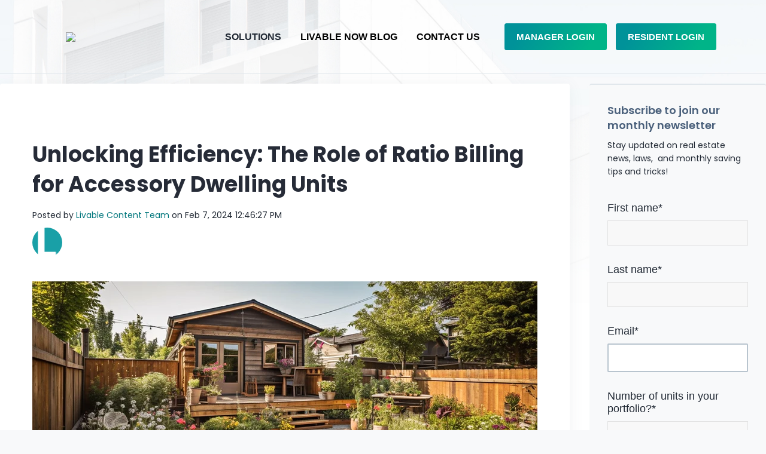

--- FILE ---
content_type: text/html; charset=UTF-8
request_url: https://blog.livable.com/ratio-billing-for-adus
body_size: 11041
content:
<!doctype html><!--[if lt IE 7]> <html class="no-js lt-ie9 lt-ie8 lt-ie7" lang="en" > <![endif]--><!--[if IE 7]>    <html class="no-js lt-ie9 lt-ie8" lang="en" >        <![endif]--><!--[if IE 8]>    <html class="no-js lt-ie9" lang="en" >               <![endif]--><!--[if gt IE 8]><!--><html class="no-js" lang="en"><!--<![endif]--><head>
    <meta charset="utf-8">
    <meta http-equiv="X-UA-Compatible" content="IE=edge,chrome=1">
    <meta name="author" content="Livable Content Team">
    <meta name="description" content="More communities are allowing construction of accessory dwelling units, or ADUs. Ratio billing can help owners fairly bill tenants for their utility use.">
    <meta name="generator" content="HubSpot">
    <title>Unlocking Efficiency: The Role of Ratio Billing for Accessory Dwelling Units</title>
    <link rel="shortcut icon" href="https://blog.livable.com/hubfs/favicon.png">
    
<meta name="viewport" content="width=device-width, initial-scale=1">

    <script src="/hs/hsstatic/jquery-libs/static-1.1/jquery/jquery-1.7.1.js"></script>
<script>hsjQuery = window['jQuery'];</script>
    <meta property="og:description" content="More communities are allowing construction of accessory dwelling units, or ADUs. Ratio billing can help owners fairly bill tenants for their utility use.">
    <meta property="og:title" content="Unlocking Efficiency: The Role of Ratio Billing for Accessory Dwelling Units">
    <meta name="twitter:description" content="More communities are allowing construction of accessory dwelling units, or ADUs. Ratio billing can help owners fairly bill tenants for their utility use.">
    <meta name="twitter:title" content="Unlocking Efficiency: The Role of Ratio Billing for Accessory Dwelling Units">

    

    
    <style>
a.cta_button{-moz-box-sizing:content-box !important;-webkit-box-sizing:content-box !important;box-sizing:content-box !important;vertical-align:middle}.hs-breadcrumb-menu{list-style-type:none;margin:0px 0px 0px 0px;padding:0px 0px 0px 0px}.hs-breadcrumb-menu-item{float:left;padding:10px 0px 10px 10px}.hs-breadcrumb-menu-divider:before{content:'›';padding-left:10px}.hs-featured-image-link{border:0}.hs-featured-image{float:right;margin:0 0 20px 20px;max-width:50%}@media (max-width: 568px){.hs-featured-image{float:none;margin:0;width:100%;max-width:100%}}.hs-screen-reader-text{clip:rect(1px, 1px, 1px, 1px);height:1px;overflow:hidden;position:absolute !important;width:1px}
</style>

<link rel="stylesheet" href="https://blog.livable.com/hubfs/hub_generated/module_assets/1/69399555125/1743271192632/module_Homepage_Menu.min.css">
<link rel="stylesheet" href="/hs/hsstatic/BlogSocialSharingSupport/static-1.258/bundles/project.css">
<link rel="stylesheet" href="/hs/hsstatic/AsyncSupport/static-1.501/sass/rss_post_listing.css">
    <script type="application/ld+json">
{
  "mainEntityOfPage" : {
    "@type" : "WebPage",
    "@id" : "https://blog.livable.com/ratio-billing-for-adus"
  },
  "author" : {
    "name" : "Livable Content Team",
    "url" : "https://blog.livable.com/author/written-with-love-by-the-livable-content-team",
    "@type" : "Person"
  },
  "headline" : "Unlocking Efficiency: The Role of Ratio Billing for Accessory Dwelling Units",
  "datePublished" : "2024-02-07T17:46:27.000Z",
  "dateModified" : "2024-02-07T17:46:27.303Z",
  "publisher" : {
    "name" : "Livable",
    "logo" : {
      "url" : "https://f.hubspotusercontent00.net/hubfs/4146755/Livable_100h-1.png",
      "@type" : "ImageObject"
    },
    "@type" : "Organization"
  },
  "@context" : "https://schema.org",
  "@type" : "BlogPosting",
  "image" : [ "https://4146755.fs1.hubspotusercontent-na1.net/hubfs/4146755/ADU%20Pic.jpg" ]
}
</script>


    
<!--  Added by GoogleAnalytics4 integration -->
<script>
var _hsp = window._hsp = window._hsp || [];
window.dataLayer = window.dataLayer || [];
function gtag(){dataLayer.push(arguments);}

var useGoogleConsentModeV2 = true;
var waitForUpdateMillis = 1000;


if (!window._hsGoogleConsentRunOnce) {
  window._hsGoogleConsentRunOnce = true;

  gtag('consent', 'default', {
    'ad_storage': 'denied',
    'analytics_storage': 'denied',
    'ad_user_data': 'denied',
    'ad_personalization': 'denied',
    'wait_for_update': waitForUpdateMillis
  });

  if (useGoogleConsentModeV2) {
    _hsp.push(['useGoogleConsentModeV2'])
  } else {
    _hsp.push(['addPrivacyConsentListener', function(consent){
      var hasAnalyticsConsent = consent && (consent.allowed || (consent.categories && consent.categories.analytics));
      var hasAdsConsent = consent && (consent.allowed || (consent.categories && consent.categories.advertisement));

      gtag('consent', 'update', {
        'ad_storage': hasAdsConsent ? 'granted' : 'denied',
        'analytics_storage': hasAnalyticsConsent ? 'granted' : 'denied',
        'ad_user_data': hasAdsConsent ? 'granted' : 'denied',
        'ad_personalization': hasAdsConsent ? 'granted' : 'denied'
      });
    }]);
  }
}

gtag('js', new Date());
gtag('set', 'developer_id.dZTQ1Zm', true);
gtag('config', 'G-EH2YY1X3VQ');
</script>
<script async src="https://www.googletagmanager.com/gtag/js?id=G-EH2YY1X3VQ"></script>

<!-- /Added by GoogleAnalytics4 integration -->

<!--  Added by GoogleTagManager integration -->
<script>
var _hsp = window._hsp = window._hsp || [];
window.dataLayer = window.dataLayer || [];
function gtag(){dataLayer.push(arguments);}

var useGoogleConsentModeV2 = true;
var waitForUpdateMillis = 1000;



var hsLoadGtm = function loadGtm() {
    if(window._hsGtmLoadOnce) {
      return;
    }

    if (useGoogleConsentModeV2) {

      gtag('set','developer_id.dZTQ1Zm',true);

      gtag('consent', 'default', {
      'ad_storage': 'denied',
      'analytics_storage': 'denied',
      'ad_user_data': 'denied',
      'ad_personalization': 'denied',
      'wait_for_update': waitForUpdateMillis
      });

      _hsp.push(['useGoogleConsentModeV2'])
    }

    (function(w,d,s,l,i){w[l]=w[l]||[];w[l].push({'gtm.start':
    new Date().getTime(),event:'gtm.js'});var f=d.getElementsByTagName(s)[0],
    j=d.createElement(s),dl=l!='dataLayer'?'&l='+l:'';j.async=true;j.src=
    'https://www.googletagmanager.com/gtm.js?id='+i+dl;f.parentNode.insertBefore(j,f);
    })(window,document,'script','dataLayer','GTM-T2L6HFV7');

    window._hsGtmLoadOnce = true;
};

_hsp.push(['addPrivacyConsentListener', function(consent){
  if(consent.allowed || (consent.categories && consent.categories.analytics)){
    hsLoadGtm();
  }
}]);

</script>

<!-- /Added by GoogleTagManager integration -->


<link href="https://fonts.googleapis.com/css?family=Poppins:100,200,300,400,500,600,700,800,900&amp;display=swap" rel="stylesheet">

<link rel="amphtml" href="https://blog.livable.com/ratio-billing-for-adus?hs_amp=true">

<meta property="og:image" content="https://blog.livable.com/hubfs/ADU%20Pic.jpg">
<meta property="og:image:width" content="2880">
<meta property="og:image:height" content="1440">

<meta name="twitter:image" content="https://blog.livable.com/hubfs/ADU%20Pic.jpg">


<meta property="og:url" content="https://blog.livable.com/ratio-billing-for-adus">
<meta name="twitter:card" content="summary_large_image">

<link rel="canonical" href="https://blog.livable.com/ratio-billing-for-adus">
<link href="https://fonts.googleapis.com/css?family=Poppins:100,200,300,400,500,600,700,800,900&amp;display=swap" rel="stylesheet">

<meta property="og:type" content="article">
<link rel="alternate" type="application/rss+xml" href="https://blog.livable.com/rss.xml">
<meta name="twitter:domain" content="blog.livable.com">
<script src="//platform.linkedin.com/in.js" type="text/javascript">
    lang: en_US
</script>

<meta http-equiv="content-language" content="en">
<link rel="stylesheet" href="//7052064.fs1.hubspotusercontent-na1.net/hubfs/7052064/hub_generated/template_assets/DEFAULT_ASSET/1766173834078/template_layout.min.css">


<link rel="stylesheet" href="https://blog.livable.com/hubfs/hub_generated/template_assets/1/5600729130/1743238805574/template_Livable_February2018-style.css">




</head>
<body class="blog   hs-content-id-156044448425 hs-blog-post hs-blog-id-6943135686" style="">
<!--  Added by GoogleTagManager integration -->
<noscript><iframe src="https://www.googletagmanager.com/ns.html?id=GTM-T2L6HFV7" height="0" width="0" style="display:none;visibility:hidden"></iframe></noscript>

<!-- /Added by GoogleTagManager integration -->

    <div class="header-container-wrapper">
    <div class="header-container container-fluid">

<div class="row-fluid-wrapper row-depth-1 row-number-1 ">
<div class="row-fluid ">
<div id="custom-header" class="span12 widget-span widget-type-cell custom-header-group" style="" data-widget-type="cell" data-x="0" data-w="12">

<div class="row-fluid-wrapper row-depth-1 row-number-2 ">
<div class="row-fluid ">
<div class="span12 widget-span widget-type-custom_widget " style="" data-widget-type="custom_widget" data-x="0" data-w="12">
<div id="hs_cos_wrapper_module_1648566017599102" class="hs_cos_wrapper hs_cos_wrapper_widget hs_cos_wrapper_type_module widget-type-menu" style="" data-hs-cos-general-type="widget" data-hs-cos-type="module"><div class="navbar">
  
  <div class="logo">
      <img src="https://www.livable.com/wp-content/uploads/2021/02/LIVABLE_Logo_HI_RES_300px_Corporate.png" href="www.livable.com">
  </div>

  <div class="dropdown-mobile">
    <button class="dropbtn-mobile">
      <div>
        <div class="menu_line"></div>
        <div class="menu_line"></div>
        <div class="menu_line"></div>
        
      </div>
      
         <i class="fa fa-caret-down"></i>
    </button>   
    <div class="dropdown-content-mobile">
      <a class="solutions-link">SOLUTIONS</a>
      <div class="indented-links-mobile">
        <a href="https://www.livable.com/property-manager-dashboard/" target="_blank">PROPERTY MANAGER DASHBOARD</a>
        <a href="https://www.livable.com/tenant-connect/" target="_blank">TENANT CONNECT</a>
        <a href="https://www.livable.com/utility-billing-cost-recovery/" target="_blank">UTILITY BILLING &amp; COST RECOVERY</a>
      </div>
       <a href="https://blog.livable.com/" target="_blank">LIVABLE NOW BLOG</a>
       <a href="https://www.livable.com/contact-us/" target="_blank">CONTACT US</a> 
    </div>
    </div>
  
  
  
  
  
  <div class="center-links-container">
    <div class="links">
      <div class="dropdown">
        <div class="dropbtn">SOLUTIONS
         <i class="fa fa-caret-down"></i>
        </div>
    <div class="dropdown-content">
      <a href="https://www.livable.com/property-manager-dashboard/" target="_blank">PROPERTY MANAGER DASHBOARD</a>
      <a href="https://www.livable.com/tenant-connect/" target="_blank">TENANT CONNECT</a>
      <a href="https://www.livable.com/utility-billing-cost-recovery/" target="_blank">UTILITY BILLING &amp; COST RECOVERY</a>
    </div>
    
    </div>
    
<!--   </div> -->
<!--     <div class="nav-nondrop-links"> -->
<!--             <div> -->
               <a href="https://blog.livable.com/" target="_blank">LIVABLE NOW BLOG</a>
<!--             </div> -->
<!--             <div> -->
              <a href="https://www.livable.com/contact-us/" target="_blank">CONTACT US</a>    
<!--             </div>       -->
<!--     </div> -->
    </div>
</div>
<div class="button-div">
     <button class="left-button" onclick="window.location.href  = 'https://pm.livable.com/'">MANAGER LOGIN</button>  
     <button onclick="window.location.href = 'https://resident.livable.com/'">RESIDENT LOGIN</button>
  </div>  
    
</div></div>

</div><!--end widget-span -->
</div><!--end row-->
</div><!--end row-wrapper -->

</div><!--end widget-span -->
</div><!--end row-->
</div><!--end row-wrapper -->

    </div><!--end header -->
</div><!--end header wrapper -->

<div class="body-container-wrapper">
    <div class="body-container container-fluid">

<div class="row-fluid-wrapper row-depth-1 row-number-1 ">
<div class="row-fluid ">
<div class="span12 widget-span widget-type-cell page-center content-wrapper" style="" data-widget-type="cell" data-x="0" data-w="12">

<div class="row-fluid-wrapper row-depth-1 row-number-2 ">
<div class="row-fluid ">
<div class="span12 widget-span widget-type-custom_widget blog-filter" style="display: none;" data-widget-type="custom_widget" data-x="0" data-w="12">
<div id="hs_cos_wrapper_module_1599572040622158" class="hs_cos_wrapper hs_cos_wrapper_widget hs_cos_wrapper_type_module widget-type-post_filter" style="" data-hs-cos-general-type="widget" data-hs-cos-type="module">


  



  




<span id="hs_cos_wrapper_module_1599572040622158_" class="hs_cos_wrapper hs_cos_wrapper_widget hs_cos_wrapper_type_post_filter" style="" data-hs-cos-general-type="widget" data-hs-cos-type="post_filter"><div class="block">
  <h3>Posts by tags:</h3>
  <div class="widget-module">
    <ul>
      
        <li>
          <a href="https://blog.livable.com/tag/2021-taxes">2021 taxes <span class="filter-link-count" dir="ltr">(1)</span></a>
        </li>
      
        <li>
          <a href="https://blog.livable.com/tag/amenities">amenities <span class="filter-link-count" dir="ltr">(2)</span></a>
        </li>
      
        <li>
          <a href="https://blog.livable.com/tag/apartment-industry">apartment industry <span class="filter-link-count" dir="ltr">(1)</span></a>
        </li>
      
        <li>
          <a href="https://blog.livable.com/tag/apartment-industry">apartment industry <span class="filter-link-count" dir="ltr">(1)</span></a>
        </li>
      
        <li>
          <a href="https://blog.livable.com/tag/clean-water">clean water <span class="filter-link-count" dir="ltr">(2)</span></a>
        </li>
      
        <li>
          <a href="https://blog.livable.com/tag/climate-change">climate change <span class="filter-link-count" dir="ltr">(4)</span></a>
        </li>
      
        <li>
          <a href="https://blog.livable.com/tag/come-and-save-with-us">come and save with us <span class="filter-link-count" dir="ltr">(5)</span></a>
        </li>
      
        <li>
          <a href="https://blog.livable.com/tag/conservation">conservation <span class="filter-link-count" dir="ltr">(25)</span></a>
        </li>
      
        <li>
          <a href="https://blog.livable.com/tag/construction">construction <span class="filter-link-count" dir="ltr">(1)</span></a>
        </li>
      
        <li>
          <a href="https://blog.livable.com/tag/cost-recovery">cost recovery <span class="filter-link-count" dir="ltr">(11)</span></a>
        </li>
      
        <li style="display:none;">
          <a href="https://blog.livable.com/tag/economic-recovery">Economic Recovery <span class="filter-link-count" dir="ltr">(1)</span></a>
        </li>
      
        <li style="display:none;">
          <a href="https://blog.livable.com/tag/economy">economy <span class="filter-link-count" dir="ltr">(7)</span></a>
        </li>
      
        <li style="display:none;">
          <a href="https://blog.livable.com/tag/eviction-moratorium">eviction moratorium <span class="filter-link-count" dir="ltr">(1)</span></a>
        </li>
      
        <li style="display:none;">
          <a href="https://blog.livable.com/tag/examples-of-conservation">examples of conservation <span class="filter-link-count" dir="ltr">(2)</span></a>
        </li>
      
        <li style="display:none;">
          <a href="https://blog.livable.com/tag/financial-impact">financial impact <span class="filter-link-count" dir="ltr">(2)</span></a>
        </li>
      
        <li style="display:none;">
          <a href="https://blog.livable.com/tag/homeowner">homeowner <span class="filter-link-count" dir="ltr">(2)</span></a>
        </li>
      
        <li style="display:none;">
          <a href="https://blog.livable.com/tag/houses-heroes-act">House’s HEROES Act <span class="filter-link-count" dir="ltr">(1)</span></a>
        </li>
      
        <li style="display:none;">
          <a href="https://blog.livable.com/tag/housing">housing <span class="filter-link-count" dir="ltr">(8)</span></a>
        </li>
      
        <li style="display:none;">
          <a href="https://blog.livable.com/tag/housing-developers">Housing developers <span class="filter-link-count" dir="ltr">(5)</span></a>
        </li>
      
        <li style="display:none;">
          <a href="https://blog.livable.com/tag/how-to-save-money-on-utilities">how to save money on utilities <span class="filter-link-count" dir="ltr">(19)</span></a>
        </li>
      
        <li style="display:none;">
          <a href="https://blog.livable.com/tag/increase-noi">increase NOI <span class="filter-link-count" dir="ltr">(4)</span></a>
        </li>
      
        <li style="display:none;">
          <a href="https://blog.livable.com/tag/investment">investment <span class="filter-link-count" dir="ltr">(4)</span></a>
        </li>
      
        <li style="display:none;">
          <a href="https://blog.livable.com/tag/legislation">legislation <span class="filter-link-count" dir="ltr">(3)</span></a>
        </li>
      
        <li style="display:none;">
          <a href="https://blog.livable.com/tag/livable">livable <span class="filter-link-count" dir="ltr">(7)</span></a>
        </li>
      
        <li style="display:none;">
          <a href="https://blog.livable.com/tag/livable-staff">Livable staff <span class="filter-link-count" dir="ltr">(1)</span></a>
        </li>
      
        <li style="display:none;">
          <a href="https://blog.livable.com/tag/millennials">Millennials <span class="filter-link-count" dir="ltr">(2)</span></a>
        </li>
      
        <li style="display:none;">
          <a href="https://blog.livable.com/tag/multifamily-properties">multifamily properties <span class="filter-link-count" dir="ltr">(5)</span></a>
        </li>
      
        <li style="display:none;">
          <a href="https://blog.livable.com/tag/natural-resources">natural resources <span class="filter-link-count" dir="ltr">(3)</span></a>
        </li>
      
        <li style="display:none;">
          <a href="https://blog.livable.com/tag/new-state-laws">new state laws <span class="filter-link-count" dir="ltr">(3)</span></a>
        </li>
      
        <li style="display:none;">
          <a href="https://blog.livable.com/tag/post-pandemic-adjustments">post-pandemic adjustments <span class="filter-link-count" dir="ltr">(1)</span></a>
        </li>
      
        <li style="display:none;">
          <a href="https://blog.livable.com/tag/property-managers">Property managers <span class="filter-link-count" dir="ltr">(2)</span></a>
        </li>
      
        <li style="display:none;">
          <a href="https://blog.livable.com/tag/property-owners">property owners <span class="filter-link-count" dir="ltr">(11)</span></a>
        </li>
      
        <li style="display:none;">
          <a href="https://blog.livable.com/tag/ratio-utility-billing">ratio utility billing <span class="filter-link-count" dir="ltr">(10)</span></a>
        </li>
      
        <li style="display:none;">
          <a href="https://blog.livable.com/tag/real-estate">real estate <span class="filter-link-count" dir="ltr">(2)</span></a>
        </li>
      
        <li style="display:none;">
          <a href="https://blog.livable.com/tag/rent-control">Rent control <span class="filter-link-count" dir="ltr">(4)</span></a>
        </li>
      
        <li style="display:none;">
          <a href="https://blog.livable.com/tag/rent-policies">rent policies <span class="filter-link-count" dir="ltr">(2)</span></a>
        </li>
      
        <li style="display:none;">
          <a href="https://blog.livable.com/tag/rental">rental <span class="filter-link-count" dir="ltr">(7)</span></a>
        </li>
      
        <li style="display:none;">
          <a href="https://blog.livable.com/tag/rental-housing-industry">rental housing industry <span class="filter-link-count" dir="ltr">(1)</span></a>
        </li>
      
        <li style="display:none;">
          <a href="https://blog.livable.com/tag/renters">renters <span class="filter-link-count" dir="ltr">(5)</span></a>
        </li>
      
        <li style="display:none;">
          <a href="https://blog.livable.com/tag/republican-lawmaker">Republican lawmaker <span class="filter-link-count" dir="ltr">(1)</span></a>
        </li>
      
        <li style="display:none;">
          <a href="https://blog.livable.com/tag/rising-costs">rising costs <span class="filter-link-count" dir="ltr">(3)</span></a>
        </li>
      
        <li style="display:none;">
          <a href="https://blog.livable.com/tag/roofing">roofing <span class="filter-link-count" dir="ltr">(1)</span></a>
        </li>
      
        <li style="display:none;">
          <a href="https://blog.livable.com/tag/rubs">RUBS <span class="filter-link-count" dir="ltr">(25)</span></a>
        </li>
      
        <li style="display:none;">
          <a href="https://blog.livable.com/tag/single-family-homes">Single-family homes <span class="filter-link-count" dir="ltr">(1)</span></a>
        </li>
      
        <li style="display:none;">
          <a href="https://blog.livable.com/tag/smart-utility">smart utility <span class="filter-link-count" dir="ltr">(4)</span></a>
        </li>
      
        <li style="display:none;">
          <a href="https://blog.livable.com/tag/smarter-approach">smarter approach <span class="filter-link-count" dir="ltr">(1)</span></a>
        </li>
      
        <li style="display:none;">
          <a href="https://blog.livable.com/tag/solar">solar <span class="filter-link-count" dir="ltr">(3)</span></a>
        </li>
      
        <li style="display:none;">
          <a href="https://blog.livable.com/tag/staying-home">staying home <span class="filter-link-count" dir="ltr">(2)</span></a>
        </li>
      
        <li style="display:none;">
          <a href="https://blog.livable.com/tag/staying-strong-and-giving-back">Staying Strong and Giving Back <span class="filter-link-count" dir="ltr">(1)</span></a>
        </li>
      
        <li style="display:none;">
          <a href="https://blog.livable.com/tag/tax-credits">tax credits <span class="filter-link-count" dir="ltr">(2)</span></a>
        </li>
      
        <li style="display:none;">
          <a href="https://blog.livable.com/tag/technology">technology <span class="filter-link-count" dir="ltr">(2)</span></a>
        </li>
      
        <li style="display:none;">
          <a href="https://blog.livable.com/tag/tenant-protections">tenant protections <span class="filter-link-count" dir="ltr">(3)</span></a>
        </li>
      
        <li style="display:none;">
          <a href="https://blog.livable.com/tag/tenants">tenants <span class="filter-link-count" dir="ltr">(2)</span></a>
        </li>
      
        <li style="display:none;">
          <a href="https://blog.livable.com/tag/unionofconcernedscientists">unionofconcernedscientists <span class="filter-link-count" dir="ltr">(2)</span></a>
        </li>
      
        <li style="display:none;">
          <a href="https://blog.livable.com/tag/utility-bill">utility bill <span class="filter-link-count" dir="ltr">(10)</span></a>
        </li>
      
        <li style="display:none;">
          <a href="https://blog.livable.com/tag/utility-billing">utility billing <span class="filter-link-count" dir="ltr">(10)</span></a>
        </li>
      
        <li style="display:none;">
          <a href="https://blog.livable.com/tag/utility-savings">Utility savings <span class="filter-link-count" dir="ltr">(17)</span></a>
        </li>
      
        <li style="display:none;">
          <a href="https://blog.livable.com/tag/we-heal-as-one">we heal as one <span class="filter-link-count" dir="ltr">(1)</span></a>
        </li>
      
    </ul>
    
      <a class="filter-expand-link" href="#">See all</a>
    
  </div>
</div>
</span></div>

</div><!--end widget-span -->
</div><!--end row-->
</div><!--end row-wrapper -->

<div class="row-fluid-wrapper row-depth-1 row-number-3 ">
<div class="row-fluid ">
<div class="span9 widget-span widget-type-cell blog-content" style="" data-widget-type="cell" data-x="0" data-w="9">

<div class="row-fluid-wrapper row-depth-1 row-number-4 ">
<div class="row-fluid ">
<div class="span12 widget-span widget-type-blog_content " style="" data-widget-type="blog_content" data-x="0" data-w="12">
<div class="blog-section single-post">
    <div class="blog-post-wrapper cell-wrapper">
        <div class="section post-header">
           <h1><span id="hs_cos_wrapper_name" class="hs_cos_wrapper hs_cos_wrapper_meta_field hs_cos_wrapper_type_text" style="" data-hs-cos-general-type="meta_field" data-hs-cos-type="text">Unlocking Efficiency: The Role of Ratio Billing for Accessory Dwelling Units</span></h1>
            <div id="hubspot-author_data" class="hubspot-editable" data-hubspot-form-id="author_data" data-hubspot-name="Blog Author">
                    <span class="hs-author-label">Posted by</span>
                    <a class="author-link" href="https://blog.livable.com/author/written-with-love-by-the-livable-content-team">Livable Content Team</a> on Feb 7, 2024 12:46:27 PM
                     <div class="hs-author-avatar"> <img src="https://blog.livable.com/hubfs/liv_favicon-1.png"> </div> 
                    
            </div>
        </div>
        <span id="hs_cos_wrapper_blog_social_sharing" class="hs_cos_wrapper hs_cos_wrapper_widget hs_cos_wrapper_type_blog_social_sharing" style="" data-hs-cos-general-type="widget" data-hs-cos-type="blog_social_sharing">
<div class="hs-blog-social-share">
    <ul class="hs-blog-social-share-list">
        

        
        <li class="hs-blog-social-share-item hs-blog-social-share-item-linkedin">
            <!-- LinkedIn social share -->
            <script type="IN/Share" data-url="https://blog.livable.com/ratio-billing-for-adus" data-showzero="true" data-counter="right"></script>
        </li>
        

        
        <li class="hs-blog-social-share-item hs-blog-social-share-item-facebook">
            <!-- Facebook share -->
            <div class="fb-share-button" data-href="https://blog.livable.com/ratio-billing-for-adus" data-layout="button_count"></div>
        </li>
        
    </ul>
 </div>

</span>
        <div class="section post-body">
            <span id="hs_cos_wrapper_post_body" class="hs_cos_wrapper hs_cos_wrapper_meta_field hs_cos_wrapper_type_rich_text" style="" data-hs-cos-general-type="meta_field" data-hs-cos-type="rich_text"><p><img src="https://blog.livable.com/hs-fs/hubfs/ADU%20Pic.jpg?width=844&amp;height=422&amp;name=ADU%20Pic.jpg" width="844" height="422" loading="lazy" alt="ADU Pic" style="height: auto; max-width: 100%; width: 844px;" srcset="https://blog.livable.com/hs-fs/hubfs/ADU%20Pic.jpg?width=422&amp;height=211&amp;name=ADU%20Pic.jpg 422w, https://blog.livable.com/hs-fs/hubfs/ADU%20Pic.jpg?width=844&amp;height=422&amp;name=ADU%20Pic.jpg 844w, https://blog.livable.com/hs-fs/hubfs/ADU%20Pic.jpg?width=1266&amp;height=633&amp;name=ADU%20Pic.jpg 1266w, https://blog.livable.com/hs-fs/hubfs/ADU%20Pic.jpg?width=1688&amp;height=844&amp;name=ADU%20Pic.jpg 1688w, https://blog.livable.com/hs-fs/hubfs/ADU%20Pic.jpg?width=2110&amp;height=1055&amp;name=ADU%20Pic.jpg 2110w, https://blog.livable.com/hs-fs/hubfs/ADU%20Pic.jpg?width=2532&amp;height=1266&amp;name=ADU%20Pic.jpg 2532w" sizes="(max-width: 844px) 100vw, 844px"><span style="font-size: 18px; font-family: Arial, Helvetica, sans-serif;"><span style="color: #374151;">As the demand for housing intensifies and urban spaces become more constrained, innovative housing solutions are gaining traction. Accessory Dwelling Units (ADUs) have emerged as a practical and sustainable approach to address housing challenges while making the most of available space to create small, affordable housing opportunities. But with the inclusion of ADUs on a property comes the challenge of fairly recovering utility costs. Ratio Utility Billing is the answer! </span>&nbsp;Read on to learn more about how you can make the most of this revenue-generating opportunity.&nbsp;</span><span style="font-size: 18px;"></span></p>
<!--more-->
<h2 style="font-size: 20px;"><strong>What Are Accessory Dwelling Units (ADUs)?</strong></h2>
<p style="font-size: 18px;">First things first – let's talk about ADUs. You might be more familiar with them under other names like "granny flats," "in-law suites," or "backyard cottages." Essentially, ADUs are secondary living spaces attached to or located on the same property as a primary residence. They can take various forms, including basement apartments, garage conversions, or detached cottages.</p>
<p style="font-size: 18px;">ADUs have been gaining popularity for several reasons. They provide a practical solution for families seeking additional space for elderly parents, adult children, or guests. Furthermore, they open up opportunities for homeowners to earn extra income on their property.</p>
<h2 style="font-size: 20px;"><strong>The Increasing Need for ADUs</strong></h2>
<p style="font-size: 18px;">In recent years, housing affordability has become a pressing issue in many cities and neighborhoods. The high demand for housing, coupled with limited space and rising property prices, has made it challenging for people to find suitable homes within their budgets. ADUs make use of available space on a property, homeowners can expand their living options or provide affordable rental housing to others.</p>
<h2 style="font-size: 20px;"><strong>The Utility Cost Conundrum</strong></h2>
<p style="font-size: 18px;">Now, let's talk about utility costs. It's no secret that utility bills can take a significant chunk out of a homeowner's budget. When an ADU is added to a property, the utility consumption naturally increases. This brings up a vital question: Who should be responsible for paying those additional utility costs?</p>
<p style="font-size: 18px;">In some cases, homeowners might choose to include the utility costs for the ADU in the rental price. However, there's a more equitable and efficient way to handle this: Ratio Utility Billing.</p>
<h2 style="font-size: 20px;"><strong>Understanding Ratio Utility Billing (RUBS)</strong></h2>
<p style="font-size: 18px;">Ratio Utility Billing fairly distributes utility costs among multiple units on a property based on their usage. Instead of just passing on the entire utility bill to the ADU's Resident or incorporating the costs into the rent, RUBS takes into account the proportionate use of utilities by each unit, without the expense of submetering equipment and installation.&nbsp;</p>
<p style="font-size: 18px;">Here's how it works: The utility bill is divided between the primary residence and the ADU based on an algorithm. Typically, this is done by calculating the square footage and number of occupants in each unit. Each household pays only for the utilities they consume. Utility recovery platforms like Livable do the heavy lifting on the calculations - all you need to do is provide basic information and let the system do the rest. Livable also provides full transparency into utility use, giving Residents the opportunity to lower their bills through reducing consumption.&nbsp;</p>
<p style="font-size: 18px;">Important note: Check your local laws. You may need to use submeters for some utilities depending on where you live. Even if you do need or choose to use submeters, a professional payment platform like Livable can help you manage payments and stay in compliance.&nbsp;</p>
<h2 style="font-size: 20px;"><strong>Benefits of Ratio Utility Billing for ADUs</strong></h2>
<ol>
<li><strong>Fair, Transparent Allocation of Costs:</strong> Ratio billing ensures that the utility costs are distributed fairly based on consumption.</li>
<li><strong>Encouragement of Conservation:</strong> When Residents are responsible for their utility bills, they are more mindful of their consumption. What’s good for the planet is good for your wallet!</li>
<li><strong>Financial Sustainability: </strong>For homeowners, ADUs can provide an additional source of income. But you can’t raise the rent every time the city raises water prices. Implementing RUBS lets you maintain a healthy bottom line as utility costs, especially water, continue to rise.</li>
<li><strong>Ease of Implementation</strong>: Ratio billing can be easily implemented by property owners and property managers. No separate meters or submeters are needed, making it a cost-effective solution.</li>
</ol>
<p style="font-size: 18px;">ADU’s can address housing challenges, provide additional income, and promote multi-generational living. Ensuring a fair and efficient utility cost recovery mechanism is essential to their success.&nbsp;</p>
<p style="font-size: 18px;">As the popularity of ADUs continues to rise, integrating ratio billing into these housing setups can unlock their full potential and contribute positively to housing diversity and affordability. “Livable is here to help,” says Livable CEO Dan Sharabi. “We want to help Housing Providers get the most from their investments and help encourage the conservation of valuable natural resources at the same time.”&nbsp;</p>
<p style="font-size: 18px;">So, if&nbsp; you're a homeowner contemplating an ADU addition, keep the magic of Ratio Utility Billing in mind. It's not just about fair billing – it's about building a better, more inclusive future for everyone! Sign up with <a href="https://save.livable.com/" rel="noopener" target="_blank" style="font-weight: bold;">Livable Pro</a> today to easily manage rising utility costs for your ADU without breaking your bottom line.&nbsp;</p>
<p style="font-weight: bold; text-align: center;"><!--HubSpot Call-to-Action Code --><span class="hs-cta-wrapper" id="hs-cta-wrapper-c5601244-f528-4458-b08c-3db4b397cc08"><span class="hs-cta-node hs-cta-c5601244-f528-4458-b08c-3db4b397cc08" id="hs-cta-c5601244-f528-4458-b08c-3db4b397cc08"><!--[if lte IE 8]><div id="hs-cta-ie-element"></div><![endif]--><a href="https://cta-redirect.hubspot.com/cta/redirect/4146755/c5601244-f528-4458-b08c-3db4b397cc08"><img class="hs-cta-img" id="hs-cta-img-c5601244-f528-4458-b08c-3db4b397cc08" style="border-width:0px;" height="223" width="755" src="https://no-cache.hubspot.com/cta/default/4146755/c5601244-f528-4458-b08c-3db4b397cc08.png" alt="Save with Livable Pro! "></a></span><script charset="utf-8" src="/hs/cta/cta/current.js"></script><script type="text/javascript"> hbspt.cta._relativeUrls=true;hbspt.cta.load(4146755, 'c5601244-f528-4458-b08c-3db4b397cc08', {"useNewLoader":"true","region":"na1"}); </script></span><!-- end HubSpot Call-to-Action Code --></p>
<p style="font-weight: bold; text-align: center;">&nbsp;</p></span>
        </div>
        
             <p id="hubspot-topic_data">
                
                    <a class="topic-link" href="https://blog.livable.com/tag/rubs">RUBS</a>
                
                    <a class="topic-link" href="https://blog.livable.com/tag/utility-billing">utility billing</a>
                
                    <a class="topic-link" href="https://blog.livable.com/tag/ratio-utility-billing">ratio utility billing</a>
                
                    <a class="topic-link" href="https://blog.livable.com/tag/cost-recovery">cost recovery</a>
                
             </p>
        
    </div>
</div>


<!-- Optional: Blog Author Bio Box -->





</div>

</div><!--end row-->
</div><!--end row-wrapper -->

</div><!--end widget-span -->
<div id="blog-sidebar" class="span3 widget-span widget-type-cell " style="" data-widget-type="cell" data-x="9" data-w="3">

<div class="row-fluid-wrapper row-depth-1 row-number-5 ">
<div class="row-fluid ">
<div class="span12 widget-span widget-type-cell subscribe-sidebar" style="" data-widget-type="cell" data-x="0" data-w="12">

<div class="row-fluid-wrapper row-depth-1 row-number-6 ">
<div class="row-fluid ">
<div class="span12 widget-span widget-type-custom_widget " style="" data-widget-type="custom_widget" data-x="0" data-w="12">
<div id="hs_cos_wrapper_module_1611346059166386" class="hs_cos_wrapper hs_cos_wrapper_widget hs_cos_wrapper_type_module widget-type-header" style="" data-hs-cos-general-type="widget" data-hs-cos-type="module">



<span id="hs_cos_wrapper_module_1611346059166386_" class="hs_cos_wrapper hs_cos_wrapper_widget hs_cos_wrapper_type_header" style="" data-hs-cos-general-type="widget" data-hs-cos-type="header"><h4>Subscribe to join our monthly newsletter</h4></span></div>

</div><!--end widget-span -->
</div><!--end row-->
</div><!--end row-wrapper -->

<div class="row-fluid-wrapper row-depth-1 row-number-7 ">
<div class="row-fluid ">
<div class="span12 widget-span widget-type-custom_widget " style="" data-widget-type="custom_widget" data-x="0" data-w="12">
<div id="hs_cos_wrapper_module_1611346059166387" class="hs_cos_wrapper hs_cos_wrapper_widget hs_cos_wrapper_type_module widget-type-rich_text" style="" data-hs-cos-general-type="widget" data-hs-cos-type="module"><span id="hs_cos_wrapper_module_1611346059166387_" class="hs_cos_wrapper hs_cos_wrapper_widget hs_cos_wrapper_type_rich_text" style="" data-hs-cos-general-type="widget" data-hs-cos-type="rich_text"><p>Stay updated on real estate news, laws,&nbsp; and monthly saving tips and tricks!</p></span></div>

</div><!--end widget-span -->
</div><!--end row-->
</div><!--end row-wrapper -->

<div class="row-fluid-wrapper row-depth-1 row-number-8 ">
<div class="row-fluid ">
<div class="span12 widget-span widget-type-custom_widget " style="" data-widget-type="custom_widget" data-x="0" data-w="12">
<div id="hs_cos_wrapper_module_1611346059166388" class="hs_cos_wrapper hs_cos_wrapper_widget hs_cos_wrapper_type_module widget-type-blog_subscribe" style="" data-hs-cos-general-type="widget" data-hs-cos-type="module">


<span id="hs_cos_wrapper_module_1611346059166388_blog_subscribe" class="hs_cos_wrapper hs_cos_wrapper_widget hs_cos_wrapper_type_blog_subscribe" style="" data-hs-cos-general-type="widget" data-hs-cos-type="blog_subscribe">
<div id="hs_form_target_module_1611346059166388_blog_subscribe_9956"></div>



</span></div>

</div><!--end widget-span -->
</div><!--end row-->
</div><!--end row-wrapper -->

</div><!--end widget-span -->
</div><!--end row-->
</div><!--end row-wrapper -->

<div class="row-fluid-wrapper row-depth-1 row-number-9 ">
<div class="row-fluid ">
<div class="span12 widget-span widget-type-cell month-tip" style="" data-widget-type="cell" data-x="0" data-w="12">

<div class="row-fluid-wrapper row-depth-1 row-number-10 ">
<div class="row-fluid ">
<div class="span12 widget-span widget-type-custom_widget " style="text-align: center;" data-widget-type="custom_widget" data-x="0" data-w="12">
<div id="hs_cos_wrapper_module_1611345683724202" class="hs_cos_wrapper hs_cos_wrapper_widget hs_cos_wrapper_type_module widget-type-linked_image" style="" data-hs-cos-general-type="widget" data-hs-cos-type="module">
    






  



<span id="hs_cos_wrapper_module_1611345683724202_" class="hs_cos_wrapper hs_cos_wrapper_widget hs_cos_wrapper_type_linked_image" style="" data-hs-cos-general-type="widget" data-hs-cos-type="linked_image"><img src="https://blog.livable.com/hs-fs/hubfs/2020_assets/illustrations/Monthly-tip.png?width=180&amp;height=165&amp;name=Monthly-tip.png" class="hs-image-widget " width="180" height="165" alt="Monthly-tip" title="Monthly-tip" srcset="https://blog.livable.com/hs-fs/hubfs/2020_assets/illustrations/Monthly-tip.png?width=90&amp;height=83&amp;name=Monthly-tip.png 90w, https://blog.livable.com/hs-fs/hubfs/2020_assets/illustrations/Monthly-tip.png?width=180&amp;height=165&amp;name=Monthly-tip.png 180w, https://blog.livable.com/hs-fs/hubfs/2020_assets/illustrations/Monthly-tip.png?width=270&amp;height=248&amp;name=Monthly-tip.png 270w, https://blog.livable.com/hs-fs/hubfs/2020_assets/illustrations/Monthly-tip.png?width=360&amp;height=330&amp;name=Monthly-tip.png 360w, https://blog.livable.com/hs-fs/hubfs/2020_assets/illustrations/Monthly-tip.png?width=450&amp;height=413&amp;name=Monthly-tip.png 450w, https://blog.livable.com/hs-fs/hubfs/2020_assets/illustrations/Monthly-tip.png?width=540&amp;height=495&amp;name=Monthly-tip.png 540w" sizes="(max-width: 180px) 100vw, 180px"></span></div>

</div><!--end widget-span -->
</div><!--end row-->
</div><!--end row-wrapper -->

<div class="row-fluid-wrapper row-depth-1 row-number-11 ">
<div class="row-fluid ">
<div class="span12 widget-span widget-type-custom_widget " style="" data-widget-type="custom_widget" data-x="0" data-w="12">
<div id="hs_cos_wrapper_module_1611345683724203" class="hs_cos_wrapper hs_cos_wrapper_widget hs_cos_wrapper_type_module widget-type-header" style="" data-hs-cos-general-type="widget" data-hs-cos-type="module">



<span id="hs_cos_wrapper_module_1611345683724203_" class="hs_cos_wrapper hs_cos_wrapper_widget hs_cos_wrapper_type_header" style="" data-hs-cos-general-type="widget" data-hs-cos-type="header"><h4>Smart saver tip of the month</h4></span></div>

</div><!--end widget-span -->
</div><!--end row-->
</div><!--end row-wrapper -->

<div class="row-fluid-wrapper row-depth-1 row-number-12 ">
<div class="row-fluid ">
<div class="span12 widget-span widget-type-custom_widget tip-text" style="" data-widget-type="custom_widget" data-x="0" data-w="12">
<div id="hs_cos_wrapper_module_1611345683724204" class="hs_cos_wrapper hs_cos_wrapper_widget hs_cos_wrapper_type_module widget-type-rich_text" style="" data-hs-cos-general-type="widget" data-hs-cos-type="module"><span id="hs_cos_wrapper_module_1611345683724204_" class="hs_cos_wrapper hs_cos_wrapper_widget hs_cos_wrapper_type_rich_text" style="" data-hs-cos-general-type="widget" data-hs-cos-type="rich_text"><p><span style="font-family: tahoma, arial, helvetica, sans-serif;">Insulating water pipes is a quick and inexpensive way to lower water-heating costs. The easy upgrade reduces heat loss and allows you to lower your buildings’ water temperature setting by two to four degrees. Plus, since water doesn’t take as long to heat up, less of this precious resource is wasted waiting for faucets and showers to get to the appropriate temperature.</span></p>
<p><span style="font-family: tahoma, arial, helvetica, sans-serif;">On smaller buildings, this is a definite DIY job that should take less than a day to complete. Check out the&nbsp;<a href="https://www.energy.gov/energysaver/services/do-it-yourself-energy-savings-projects/savings-project-insulate-hot-water-pipes?utm_campaign=Newsletters&amp;utm_source=hs_email&amp;utm_medium=email&amp;_hsenc=p2ANqtz-8yh5oCnhWhoNYxyWitSNwCQZKjwDza8YZ-_XqR_0bGeAJoJKUSlyuOiGT5Nuvpv6Yhcarj" data-hs-link-id="0" target="_blank" rel="noopener">U.S. Department of Energy’s website</a>&nbsp;for a comprehensive shopping list and step-by-step instructions.</span></p></span></div>

</div><!--end widget-span -->
</div><!--end row-->
</div><!--end row-wrapper -->

</div><!--end widget-span -->
</div><!--end row-->
</div><!--end row-wrapper -->

<div class="row-fluid-wrapper row-depth-1 row-number-13 ">
<div class="row-fluid ">
<div class="span12 widget-span widget-type-custom_widget sidebar-posts" style="" data-widget-type="custom_widget" data-x="0" data-w="12">
<div id="hs_cos_wrapper_module_1611345683724205" class="hs_cos_wrapper hs_cos_wrapper_widget hs_cos_wrapper_type_module widget-type-post_listing" style="" data-hs-cos-general-type="widget" data-hs-cos-type="module">
  


<span id="hs_cos_wrapper_module_1611345683724205_" class="hs_cos_wrapper hs_cos_wrapper_widget hs_cos_wrapper_type_post_listing" style="" data-hs-cos-general-type="widget" data-hs-cos-type="post_listing"><div class="block">
  <h3>More Lively Livable</h3>
  <div class="widget-module">
    <ul class="hs-hash-1517186888-1766335549323">
    </ul>
  </div>
</div>
</span></div>

</div><!--end widget-span -->
</div><!--end row-->
</div><!--end row-wrapper -->

<div class="row-fluid-wrapper row-depth-1 row-number-14 ">
<div class="row-fluid ">
<div class="span12 widget-span widget-type-custom_widget sidebar-tags" style="" data-widget-type="custom_widget" data-x="0" data-w="12">
<div id="hs_cos_wrapper_module_1611345683724206" class="hs_cos_wrapper hs_cos_wrapper_widget hs_cos_wrapper_type_module widget-type-post_filter" style="" data-hs-cos-general-type="widget" data-hs-cos-type="module">


  



  




<span id="hs_cos_wrapper_module_1611345683724206_" class="hs_cos_wrapper hs_cos_wrapper_widget hs_cos_wrapper_type_post_filter" style="" data-hs-cos-general-type="widget" data-hs-cos-type="post_filter"><div class="block">
  <h3>Posts by Tag</h3>
  <div class="widget-module">
    <ul>
      
        <li>
          <a href="https://blog.livable.com/tag/rubs">RUBS <span class="filter-link-count" dir="ltr">(25)</span></a>
        </li>
      
        <li>
          <a href="https://blog.livable.com/tag/conservation">conservation <span class="filter-link-count" dir="ltr">(25)</span></a>
        </li>
      
        <li>
          <a href="https://blog.livable.com/tag/how-to-save-money-on-utilities">how to save money on utilities <span class="filter-link-count" dir="ltr">(19)</span></a>
        </li>
      
        <li>
          <a href="https://blog.livable.com/tag/utility-savings">Utility savings <span class="filter-link-count" dir="ltr">(17)</span></a>
        </li>
      
        <li>
          <a href="https://blog.livable.com/tag/cost-recovery">cost recovery <span class="filter-link-count" dir="ltr">(11)</span></a>
        </li>
      
        <li>
          <a href="https://blog.livable.com/tag/property-owners">property owners <span class="filter-link-count" dir="ltr">(11)</span></a>
        </li>
      
        <li>
          <a href="https://blog.livable.com/tag/ratio-utility-billing">ratio utility billing <span class="filter-link-count" dir="ltr">(10)</span></a>
        </li>
      
        <li>
          <a href="https://blog.livable.com/tag/utility-bill">utility bill <span class="filter-link-count" dir="ltr">(10)</span></a>
        </li>
      
        <li style="display:none;">
          <a href="https://blog.livable.com/tag/utility-billing">utility billing <span class="filter-link-count" dir="ltr">(10)</span></a>
        </li>
      
        <li style="display:none;">
          <a href="https://blog.livable.com/tag/housing">housing <span class="filter-link-count" dir="ltr">(8)</span></a>
        </li>
      
        <li style="display:none;">
          <a href="https://blog.livable.com/tag/economy">economy <span class="filter-link-count" dir="ltr">(7)</span></a>
        </li>
      
        <li style="display:none;">
          <a href="https://blog.livable.com/tag/livable">livable <span class="filter-link-count" dir="ltr">(7)</span></a>
        </li>
      
        <li style="display:none;">
          <a href="https://blog.livable.com/tag/rental">rental <span class="filter-link-count" dir="ltr">(7)</span></a>
        </li>
      
        <li style="display:none;">
          <a href="https://blog.livable.com/tag/housing-developers">Housing developers <span class="filter-link-count" dir="ltr">(5)</span></a>
        </li>
      
        <li style="display:none;">
          <a href="https://blog.livable.com/tag/come-and-save-with-us">come and save with us <span class="filter-link-count" dir="ltr">(5)</span></a>
        </li>
      
        <li style="display:none;">
          <a href="https://blog.livable.com/tag/multifamily-properties">multifamily properties <span class="filter-link-count" dir="ltr">(5)</span></a>
        </li>
      
        <li style="display:none;">
          <a href="https://blog.livable.com/tag/renters">renters <span class="filter-link-count" dir="ltr">(5)</span></a>
        </li>
      
        <li style="display:none;">
          <a href="https://blog.livable.com/tag/rent-control">Rent control <span class="filter-link-count" dir="ltr">(4)</span></a>
        </li>
      
        <li style="display:none;">
          <a href="https://blog.livable.com/tag/climate-change">climate change <span class="filter-link-count" dir="ltr">(4)</span></a>
        </li>
      
        <li style="display:none;">
          <a href="https://blog.livable.com/tag/increase-noi">increase NOI <span class="filter-link-count" dir="ltr">(4)</span></a>
        </li>
      
        <li style="display:none;">
          <a href="https://blog.livable.com/tag/investment">investment <span class="filter-link-count" dir="ltr">(4)</span></a>
        </li>
      
        <li style="display:none;">
          <a href="https://blog.livable.com/tag/smart-utility">smart utility <span class="filter-link-count" dir="ltr">(4)</span></a>
        </li>
      
        <li style="display:none;">
          <a href="https://blog.livable.com/tag/legislation">legislation <span class="filter-link-count" dir="ltr">(3)</span></a>
        </li>
      
        <li style="display:none;">
          <a href="https://blog.livable.com/tag/natural-resources">natural resources <span class="filter-link-count" dir="ltr">(3)</span></a>
        </li>
      
        <li style="display:none;">
          <a href="https://blog.livable.com/tag/new-state-laws">new state laws <span class="filter-link-count" dir="ltr">(3)</span></a>
        </li>
      
        <li style="display:none;">
          <a href="https://blog.livable.com/tag/rising-costs">rising costs <span class="filter-link-count" dir="ltr">(3)</span></a>
        </li>
      
        <li style="display:none;">
          <a href="https://blog.livable.com/tag/solar">solar <span class="filter-link-count" dir="ltr">(3)</span></a>
        </li>
      
        <li style="display:none;">
          <a href="https://blog.livable.com/tag/tenant-protections">tenant protections <span class="filter-link-count" dir="ltr">(3)</span></a>
        </li>
      
        <li style="display:none;">
          <a href="https://blog.livable.com/tag/millennials">Millennials <span class="filter-link-count" dir="ltr">(2)</span></a>
        </li>
      
        <li style="display:none;">
          <a href="https://blog.livable.com/tag/property-managers">Property managers <span class="filter-link-count" dir="ltr">(2)</span></a>
        </li>
      
        <li style="display:none;">
          <a href="https://blog.livable.com/tag/amenities">amenities <span class="filter-link-count" dir="ltr">(2)</span></a>
        </li>
      
        <li style="display:none;">
          <a href="https://blog.livable.com/tag/clean-water">clean water <span class="filter-link-count" dir="ltr">(2)</span></a>
        </li>
      
        <li style="display:none;">
          <a href="https://blog.livable.com/tag/examples-of-conservation">examples of conservation <span class="filter-link-count" dir="ltr">(2)</span></a>
        </li>
      
        <li style="display:none;">
          <a href="https://blog.livable.com/tag/financial-impact">financial impact <span class="filter-link-count" dir="ltr">(2)</span></a>
        </li>
      
        <li style="display:none;">
          <a href="https://blog.livable.com/tag/homeowner">homeowner <span class="filter-link-count" dir="ltr">(2)</span></a>
        </li>
      
        <li style="display:none;">
          <a href="https://blog.livable.com/tag/real-estate">real estate <span class="filter-link-count" dir="ltr">(2)</span></a>
        </li>
      
        <li style="display:none;">
          <a href="https://blog.livable.com/tag/rent-policies">rent policies <span class="filter-link-count" dir="ltr">(2)</span></a>
        </li>
      
        <li style="display:none;">
          <a href="https://blog.livable.com/tag/staying-home">staying home <span class="filter-link-count" dir="ltr">(2)</span></a>
        </li>
      
        <li style="display:none;">
          <a href="https://blog.livable.com/tag/tax-credits">tax credits <span class="filter-link-count" dir="ltr">(2)</span></a>
        </li>
      
        <li style="display:none;">
          <a href="https://blog.livable.com/tag/technology">technology <span class="filter-link-count" dir="ltr">(2)</span></a>
        </li>
      
        <li style="display:none;">
          <a href="https://blog.livable.com/tag/tenants">tenants <span class="filter-link-count" dir="ltr">(2)</span></a>
        </li>
      
        <li style="display:none;">
          <a href="https://blog.livable.com/tag/unionofconcernedscientists">unionofconcernedscientists <span class="filter-link-count" dir="ltr">(2)</span></a>
        </li>
      
        <li style="display:none;">
          <a href="https://blog.livable.com/tag/2021-taxes">2021 taxes <span class="filter-link-count" dir="ltr">(1)</span></a>
        </li>
      
        <li style="display:none;">
          <a href="https://blog.livable.com/tag/economic-recovery">Economic Recovery <span class="filter-link-count" dir="ltr">(1)</span></a>
        </li>
      
        <li style="display:none;">
          <a href="https://blog.livable.com/tag/houses-heroes-act">House’s HEROES Act <span class="filter-link-count" dir="ltr">(1)</span></a>
        </li>
      
        <li style="display:none;">
          <a href="https://blog.livable.com/tag/livable-staff">Livable staff <span class="filter-link-count" dir="ltr">(1)</span></a>
        </li>
      
        <li style="display:none;">
          <a href="https://blog.livable.com/tag/republican-lawmaker">Republican lawmaker <span class="filter-link-count" dir="ltr">(1)</span></a>
        </li>
      
        <li style="display:none;">
          <a href="https://blog.livable.com/tag/single-family-homes">Single-family homes <span class="filter-link-count" dir="ltr">(1)</span></a>
        </li>
      
        <li style="display:none;">
          <a href="https://blog.livable.com/tag/staying-strong-and-giving-back">Staying Strong and Giving Back <span class="filter-link-count" dir="ltr">(1)</span></a>
        </li>
      
        <li style="display:none;">
          <a href="https://blog.livable.com/tag/apartment-industry">apartment industry <span class="filter-link-count" dir="ltr">(1)</span></a>
        </li>
      
        <li style="display:none;">
          <a href="https://blog.livable.com/tag/apartment-industry">apartment industry <span class="filter-link-count" dir="ltr">(1)</span></a>
        </li>
      
        <li style="display:none;">
          <a href="https://blog.livable.com/tag/construction">construction <span class="filter-link-count" dir="ltr">(1)</span></a>
        </li>
      
        <li style="display:none;">
          <a href="https://blog.livable.com/tag/eviction-moratorium">eviction moratorium <span class="filter-link-count" dir="ltr">(1)</span></a>
        </li>
      
        <li style="display:none;">
          <a href="https://blog.livable.com/tag/post-pandemic-adjustments">post-pandemic adjustments <span class="filter-link-count" dir="ltr">(1)</span></a>
        </li>
      
        <li style="display:none;">
          <a href="https://blog.livable.com/tag/rental-housing-industry">rental housing industry <span class="filter-link-count" dir="ltr">(1)</span></a>
        </li>
      
        <li style="display:none;">
          <a href="https://blog.livable.com/tag/roofing">roofing <span class="filter-link-count" dir="ltr">(1)</span></a>
        </li>
      
        <li style="display:none;">
          <a href="https://blog.livable.com/tag/smarter-approach">smarter approach <span class="filter-link-count" dir="ltr">(1)</span></a>
        </li>
      
        <li style="display:none;">
          <a href="https://blog.livable.com/tag/we-heal-as-one">we heal as one <span class="filter-link-count" dir="ltr">(1)</span></a>
        </li>
      
    </ul>
    
      <a class="filter-expand-link" href="#">See all</a>
    
  </div>
</div>
</span></div>

</div><!--end widget-span -->
</div><!--end row-->
</div><!--end row-wrapper -->

</div><!--end widget-span -->
</div><!--end row-->
</div><!--end row-wrapper -->

</div><!--end widget-span -->
</div><!--end row-->
</div><!--end row-wrapper -->

    </div><!--end body -->
</div><!--end body wrapper -->

<div class="footer-container-wrapper">
    <div class="footer-container container-fluid">

<div class="row-fluid-wrapper row-depth-1 row-number-1 ">
<div class="row-fluid ">
<div class="span12 widget-span widget-type-global_group " style="" data-widget-type="global_group" data-x="0" data-w="12">
<div class="" data-global-widget-path="generated_global_groups/5600729138.html"><div class="row-fluid-wrapper row-depth-1 row-number-1 ">
<div class="row-fluid ">
<div class="span12 widget-span widget-type-cell custom-footer-group" style="" data-widget-type="cell" data-x="0" data-w="12">

<div class="row-fluid-wrapper row-depth-1 row-number-2 ">
<div class="row-fluid ">
<div class="span12 widget-span widget-type-cell page-center" style="" data-widget-type="cell" data-x="0" data-w="12">

<div class="row-fluid-wrapper row-depth-1 row-number-3 ">
<div class="row-fluid ">
<div class="span6 widget-span widget-type-rich_text custom-privacy" style="" data-widget-type="rich_text" data-x="0" data-w="6">
<div class="cell-wrapper layout-widget-wrapper">
<span id="hs_cos_wrapper_module_1519652364850202" class="hs_cos_wrapper hs_cos_wrapper_widget hs_cos_wrapper_type_rich_text" style="" data-hs-cos-general-type="widget" data-hs-cos-type="rich_text"><p><a href="https://www.livable.com/" rel="noopener">Home</a> |&nbsp;<a href="https://www.livable.com/#" rel="noopener">Solutions </a>| <a href="https://www.livable.com/property-manager-dashboard/" rel="noopener">Property Manager Dashboard</a></p>
<p><a href="https://www.livable.com/utility-billing-cost-recovery/" rel="noopener">Utility Billing and Cost Recovery</a> <span>| <a href="https://www.livable.com/contact-us/" rel="noopener">Contact Us</a></span></p>
<p><span><a href="https://www.livable.com/privacy/" rel="noopener" target="_blank">Privacy Policy</a> / <a href="https://www.livable.com/privacy-policy/" rel="noopener" target="_blank">Terms and Conditions</a>&nbsp;</span></p></span>
</div><!--end layout-widget-wrapper -->
</div><!--end widget-span -->
<div class="span6 widget-span widget-type-rich_text custom-copyright" style="" data-widget-type="rich_text" data-x="6" data-w="6">
<div class="cell-wrapper layout-widget-wrapper">
<span id="hs_cos_wrapper_module_1519652363874199" class="hs_cos_wrapper hs_cos_wrapper_widget hs_cos_wrapper_type_rich_text" style="" data-hs-cos-general-type="widget" data-hs-cos-type="rich_text"><p style="text-align: right;"><a href="https://pm.livable.com/" rel="noopener" target="_blank">Manager Login</a></p>
<p style="text-align: right;"><a href="https://resident.livable.com/" rel="noopener" target="_blank">Resident Login</a></p>
<p style="text-align: right;">Copyright © <a href="https://www.livable.com/" rel="noopener" target="_blank">Livable</a>, Inc. All Rights Reserved.</p></span>
</div><!--end layout-widget-wrapper -->
</div><!--end widget-span -->
</div><!--end row-->
</div><!--end row-wrapper -->

</div><!--end widget-span -->
</div><!--end row-->
</div><!--end row-wrapper -->

</div><!--end widget-span -->
</div><!--end row-->
</div><!--end row-wrapper -->

<div class="row-fluid-wrapper row-depth-1 row-number-4 ">
<div class="row-fluid ">
<div class="span12 widget-span widget-type-raw_html " style="" data-widget-type="raw_html" data-x="0" data-w="12">
<div class="cell-wrapper layout-widget-wrapper">
<span id="hs_cos_wrapper_module_1496851117404109" class="hs_cos_wrapper hs_cos_wrapper_widget hs_cos_wrapper_type_raw_html" style="" data-hs-cos-general-type="widget" data-hs-cos-type="raw_html"><!-- HubSpot Main JS -->
<script src="https://blog.livable.com/hs-fs/hub/4146755/hub_generated/template_assets/5600729128/1569793746818/Coded_files/Custom/page/Livable_February2018-theme/Livable_February2018-main.js"></script></span>
</div><!--end layout-widget-wrapper -->
</div><!--end widget-span -->
</div><!--end row-->
</div><!--end row-wrapper -->
</div>
</div><!--end widget-span -->
</div><!--end row-->
</div><!--end row-wrapper -->

    </div><!--end footer -->
</div><!--end footer wrapper -->

    
<!-- HubSpot performance collection script -->
<script defer src="/hs/hsstatic/content-cwv-embed/static-1.1293/embed.js"></script>
<script>
var hsVars = hsVars || {}; hsVars['language'] = 'en';
</script>

<script src="/hs/hsstatic/cos-i18n/static-1.53/bundles/project.js"></script>

    <!--[if lte IE 8]>
    <script charset="utf-8" src="https://js.hsforms.net/forms/v2-legacy.js"></script>
    <![endif]-->

<script data-hs-allowed="true" src="/_hcms/forms/v2.js"></script>

  <script data-hs-allowed="true">
      hbspt.forms.create({
          portalId: '4146755',
          formId: '0952ec8d-9354-4b57-a0e2-cdaba4c44f86',
          formInstanceId: '9956',
          pageId: '156044448425',
          region: 'na1',
          
          pageName: 'Unlocking Efficiency: The Role of Ratio Billing for Accessory Dwelling Units',
          
          contentType: 'blog-post',
          
          formsBaseUrl: '/_hcms/forms/',
          
          
          inlineMessage: "Thanks for subscribing!",
          
          css: '',
          target: '#hs_form_target_module_1611346059166388_blog_subscribe_9956',
          
          formData: {
            cssClass: 'hs-form stacked'
          }
      });
  </script>

<script src="/hs/hsstatic/AsyncSupport/static-1.501/js/post_listing_asset.js"></script>
<script>
  function hsOnReadyPopulateListingFeed_1517186888_1766335549323() {
    var options = {
      'id': "1517186888-1766335549323",
      'listing_url': "/_hcms/postlisting?blogId=6943135686&maxLinks=5&listingType=popular_all_time&orderByViews=true&hs-expires=1797897600&hs-version=2&hs-signature=AJ2IBuGXFxDgRljCb7teWld7PRfeT_b5lw",
      'include_featured_image': false
    };
    window.hsPopulateListingFeed(options);
  }

  if (document.readyState === "complete" ||
      (document.readyState !== "loading" && !document.documentElement.doScroll)
  ) {
    hsOnReadyPopulateListingFeed_1517186888_1766335549323();
  } else {
    document.addEventListener("DOMContentLoaded", hsOnReadyPopulateListingFeed_1517186888_1766335549323);
  }
</script>


<!-- Start of HubSpot Analytics Code -->
<script type="text/javascript">
var _hsq = _hsq || [];
_hsq.push(["setContentType", "blog-post"]);
_hsq.push(["setCanonicalUrl", "https:\/\/blog.livable.com\/ratio-billing-for-adus"]);
_hsq.push(["setPageId", "156044448425"]);
_hsq.push(["setContentMetadata", {
    "contentPageId": 156044448425,
    "legacyPageId": "156044448425",
    "contentFolderId": null,
    "contentGroupId": 6943135686,
    "abTestId": null,
    "languageVariantId": 156044448425,
    "languageCode": "en",
    
    
}]);
</script>

<script type="text/javascript" id="hs-script-loader" async defer src="/hs/scriptloader/4146755.js"></script>
<!-- End of HubSpot Analytics Code -->


<script type="text/javascript">
var hsVars = {
    render_id: "e39c1d6a-2a12-45ad-9ab0-2abcf15c0397",
    ticks: 1766335549113,
    page_id: 156044448425,
    
    content_group_id: 6943135686,
    portal_id: 4146755,
    app_hs_base_url: "https://app.hubspot.com",
    cp_hs_base_url: "https://cp.hubspot.com",
    language: "en",
    analytics_page_type: "blog-post",
    scp_content_type: "",
    
    analytics_page_id: "156044448425",
    category_id: 3,
    folder_id: 0,
    is_hubspot_user: false
}
</script>


<script defer src="/hs/hsstatic/HubspotToolsMenu/static-1.432/js/index.js"></script>



<div id="fb-root"></div>
  <script>(function(d, s, id) {
  var js, fjs = d.getElementsByTagName(s)[0];
  if (d.getElementById(id)) return;
  js = d.createElement(s); js.id = id;
  js.src = "//connect.facebook.net/en_GB/sdk.js#xfbml=1&version=v3.0";
  fjs.parentNode.insertBefore(js, fjs);
 }(document, 'script', 'facebook-jssdk'));</script>


    
    <!-- Generated by the HubSpot Template Builder - template version 1.03 -->

</body></html>

--- FILE ---
content_type: text/css
request_url: https://blog.livable.com/hubfs/hub_generated/module_assets/1/69399555125/1743271192632/module_Homepage_Menu.min.css
body_size: 398
content:
.navbar{display:flex;flex-direction:row;justify-content:space-between;align-items:center;overflow:hidden;background-color:transparent;font-family:helvetica;font-weight:bold;padding:15px 18px}.navbar img{float:left;max-width:240px;cursor:pointer}.navbar a{font-size:16px;color:#fff;padding:14px 16px;text-decoration:none;flex-direction:row;cursor:pointer}.navbar a{color:black;font-size}.dropdown{float:left;overflow:hidden}.dropdown .dropbtn{font-size:16px;border:0;outline:0;padding:14px 16px;background-color:inherit;font-weight:bold;font-family:helvetica;margin:0;cursor:pointer}.left-button{margin-left:25px}.navbar a:hover,.dropdown:hover .dropbtn{background:linear-gradient(116.22deg,16.5%,#009299 83.5%);border-radius:3px}.navbar .dropbtn:hover{color:black;opacity:.7;text-decoration:none}.navbar a:hover{color:black;opacity:.7;text-decoration:none}.navbar .links{display:flex;flex-direction:row;justify-content:end;width:100%}.center-links-container{display:flex;flex-direction:row;margin-left:auto}.nav-nondrop-links a{cursor:pointer;color:black;display:flex;flex-direction:row}.dropdown-content{float:left;display:none;position:absolute;background:linear-gradient(116.22deg,#009299 16.5%,#00b488 83.5%);border-radius:2px;min-width:160px;box-shadow:0px 8px 16px 0px rgba(0,0,0,0.2);z-index:1}.dropdown-content a{float:none;color:#fff;padding:12px 16px;text-decoration:none;display:block}.dropdown-content a:hover{background-color:#ddd}.dropdown:hover .dropdown-content{display:block}button{background:linear-gradient(116.22deg,#009299 16.5%,#00b488 83.5%);border-radius:3.5px;margin:0px 5px;color:#fff;padding:14px 20px;font-size:15px;border:0;font-weight:bold;cursor:pointer}button:hover{background:linear-gradient(116.22deg,#00b488 16.5%,#009299 83.5%);transform:scale(1.1)}@media screen and (min-width:76px){.dropdown-mobile{display:none}.dropbtn-mobile{display:none}.navbar{padding-left:50px}@media(max-WIDTH:768PX){.dropdown-mobile{display:block}.dropbtn-mobile{display:block}.navbar{background-color:white;color:red;display:flex;flex-direction:column;align-content:center;margin:0px}.center-links-container{display:none;background-color:white}.indented-links-mobile{padding-left:26px !important}.center-links-container{display:none}.button-div{text-align:center}.logo{margin:20px}.navbar{display:flex;flex-direction:column}.menu_line{width:23px;height:2px;background-color:white;margin:5px 0}.button-div{display:flex;flex-direction:column}button{margin:7px}.center-links-container{display:none}.dropdown-content{background-color:white;color:black;width:200px}a{color:black;background-color:white}.dropbtn-mobile{width:200px;display:flex;justify-content:center}.dropdown-mobile{margin-bottom:7px;float:left;overflow:hidden}.dropdown-mobile .dropbtn-mobile{font-size:16px;border:0;outline:0;padding:14px 16px;background-color:inherit;font-weight:bold;font-family:helvetica;margin:0;cursor:pointer}.dropdown-content-mobile{float:left;display:none;position:absolute;background:white;border-radius:3px;width:200px;box-shadow:0px 8px 16px 0px rgba(0,0,0,0.2);z-index:1}.dropdown-content-mobile a:hover{background-color:#ddd}.dropdown-content-mobile a{float:none;color:black;padding:12px 16px;text-decoration:none;display:block}.dropdown-mobile:hover .dropdown-content-mobile{display:block}.indented-links-mobile{margin-left:20px}.left-button{margin-left:0px}}

--- FILE ---
content_type: text/css
request_url: https://blog.livable.com/hubfs/hub_generated/template_assets/1/5600729130/1743238805574/template_Livable_February2018-style.css
body_size: 12801
content:
/* ==========================================================================
   HubSpot Migrations Services - COS Boilerplate v2.0.0                              
   ========================================================================== */


/* ==========================================================================
   Table of Contents:

   1. EXTERNAL RESOURCES
   2. BASE STYLES
   3. COS STRUCTURE
   4. MAIN NAVIGATION
   5. BLOG
   6. FORMS
   7. BUTTONS
   8. MISCELLANEOUS
   9. MOBILE MEDIA QUERIES
   ========================================================================== */


/* ==========================================================================
   1. EXTERNAL RESOURCES                                            
   ========================================================================== */


/* =============== @import, @font-face, and CSS File Includes =============== */

/* EX: @import url('http://example.com/example_style.css'); */



@font-face {
    font-family: "Montserrat Livable";
    src: url('//4146755.fs1.hubspotusercontent-na1.net/hubfs/4146755/Livable_February2018/Font/Montserrat-Medium.eot')format('eot'),
    url('//4146755.fs1.hubspotusercontent-na1.net/hubfs/4146755/Livable_February2018/Font/Montserrat-Medium.woff')format('woff'),
    url('//4146755.fs1.hubspotusercontent-na1.net/hubfs/4146755/Livable_February2018/Font/Montserrat-Medium.ttf') format('ttf');
    font-weight: normal;
    font-style: normal;
}
@font-face {
    font-family: "entypo-fontello";
    src: url('//4146755.fs1.hubspotusercontent-na1.net/hubfs/4146755/Livable_February2018/Font/entypo-fontello.eot')format('eot'),
    url('//4146755.fs1.hubspotusercontent-na1.net/hubfs/4146755/Livable_February2018/Font/entypo-fontello.woff')format('woff'),
    url('//4146755.fs1.hubspotusercontent-na1.net/hubfs/4146755/Livable_February2018/Font/entypo-fontello.ttf') format('ttf');
    font-weight: normal;
    font-style: normal;
}


/* HubSpot_Boilerplate-modules.css is required to address style issues with the default modules and responsive grid layout */
/* Images */
img {
    max-width: 100%;
    height: auto;
    border: 0;
    -ms-interpolation-mode: bicubic;
    vertical-align: bottom; /* Suppress the space beneath the baseline */
}
img.alignRight, img.alignright{ margin: 0 0 5px 15px; }
img.alignLeft, img.alignleft{ margin: 0 15px 5px 0; }

/* Reduces min-height on bootstrap structure */
.row-fluid [class*="span"] { min-height: 1px; }

/* Blog Social Sharing */
.hs-blog-social-share .hs-blog-social-share-list {
    margin: 0;
    list-style: none !important;
}
.hs-blog-social-share .hs-blog-social-share-list .hs-blog-social-share-item {
    height: 30px;
    list-style: none !important;
}
@media (max-width: 479px){
    .hs-blog-social-share .hs-blog-social-share-list .hs-blog-social-share-item:nth-child(2) {
        float: none !important; /* Stack social icons into two rows on phones */
    }
}
.hs-blog-social-share .hs-blog-social-share-list .hs-blog-social-share-item .fb-like > span{
    vertical-align: top !important; /* Aligns Facebook icon with other social media icons */
}

/* Captcha */
#recaptcha_response_field {
    width: auto !important;
    display: inline-block !important;
}

/* line height fix for reCaptcha theme */
#recaptcha_table td {line-height: 0;}
.recaptchatable #recaptcha_response_field { min-height: 0;line-height: 12px; }

@media all and (max-width: 400px) {
/* beat recaptcha into being responsive, !importants and specificity are necessary */
    #captcha_wrapper,
    #recaptcha_area,
    #recaptcha_area table#recaptcha_table,
    #recaptcha_area table#recaptcha_table .recaptcha_r1_c1 {
        width: auto !important;
        overflow: hidden; 
    }
    #recaptcha_area table#recaptcha_table .recaptcha_r4_c4 { width: 67px !important; }
    #recaptcha_area table#recaptcha_table #recaptcha_image { width:280px !important; }
}

/* Videos */
video {
    max-width: 100%;
    height: auto;
}

/* Date Picker */
#calroot {
    width: 202px !important;
    line-height: normal;
}
#calroot,
#calroot *,
#calroot *:before,
#calroot *:after {
    -webkit-box-sizing: content-box;
    -moz-box-sizing: content-box;
    box-sizing: content-box;
} 
#calroot select {
    min-height: 0 !important;
    padding: 1px 2px !important;
    font-family: "Lucida Grande", "Lucida Sans Unicode", "Bitstream Vera Sans", "Trebuchet MS", Verdana, sans-serif !important;
    font-size: 10px !important;
    line-height: 18px !important;
    font-weight: normal !important;
} 
#caldays {
    margin-bottom: 4px;
}

/* Responsive Embed Container (iFrame, Object, Embed) */
.hs-responsive-embed,
.hs-responsive-embed.hs-responsive-embed-youtube,
.hs-responsive-embed.hs-responsive-embed-wistia,
.hs-responsive-embed.hs-responsive-embed-vimeo {
    position: relative;
    height: 0;
    overflow: hidden;
    padding-bottom: 56.25%;
    padding-top: 30px;
    padding-left: 0;
    padding-right: 0;
}
.hs-responsive-embed iframe, 
.hs-responsive-embed object, 
.hs-responsive-embed embed {
    position: absolute;
    top: 0;
    left: 0;
    width: 100%;
    height: 100%;
    border: 0;
}
.hs-responsive-embed.hs-responsive-embed-instagram {
    padding-top: 0px;
    padding-bottom: 116.01%;
}
.hs-responsive-embed.hs-responsive-embed-pinterest {
    height: auto;
    overflow: visible;
    padding: 0 0 0 0;
}
.hs-responsive-embed.hs-responsive-embed-pinterest iframe {
    position: static;
    width: auto;
    height: auto;
}
iframe[src^="http://www.slideshare.net/slideshow/embed_code/"] {
    width: 100%;
    max-width: 100%;
}
@media (max-width: 568px) {
    iframe {
        max-width: 100%;
    }
}

/* Forms */
textarea,
input[type="text"],
input[type="password"],
input[type="datetime"],
input[type="datetime-local"],
input[type="date"],
input[type="month"],
input[type="time"],
input[type="week"],
input[type="number"],
input[type="email"],
input[type="url"],
input[type="search"],
input[type="tel"],
input[type="color"]
select {
    display: inline-block;
    -webkit-box-sizing: border-box;
    -moz-box-sizing: border-box;
    box-sizing: border-box;
}

/* Fix radio button and check box fields in multi column forms*/
.hs-form fieldset[class*="form-columns"] input[type="checkbox"].hs-input,
.hs-form fieldset[class*="form-columns"] input[type="radio"].hs-input {
    width: auto;
}

/* System Template Forms */
#email-prefs-form .email-edit {
    width: 100% !important;
    max-width: 507px !important;
}
#hs-pwd-widget-password {
    height: auto !important;
}

/* Menus */
.hs-menu-wrapper ul {
    padding: 0; 
}

/* Horizontal Menu
   ========================================================================== */

.hs-menu-wrapper.hs-menu-flow-horizontal ul {
    list-style: none;
    margin: 0;
}
.hs-menu-wrapper.hs-menu-flow-horizontal > ul {
    display: inline-block;
}
.hs-menu-wrapper.hs-menu-flow-horizontal > ul:before {
    content: " ";
    display: table;
}
.hs-menu-wrapper.hs-menu-flow-horizontal > ul:after {
    content: " ";
    display: table;
    clear: both;
}
.hs-menu-wrapper.hs-menu-flow-horizontal > ul li.hs-menu-depth-1 {
    float: left;
}
.hs-menu-wrapper.hs-menu-flow-horizontal > ul li a {
    display: inline-block;
}
.hs-menu-wrapper.hs-menu-flow-horizontal > ul li.hs-item-has-children {
    position: relative;
}
.hs-menu-wrapper.hs-menu-flow-horizontal.flyouts > ul li.hs-item-has-children ul.hs-menu-children-wrapper {
    visibility: hidden;
    opacity: 0;
    -webkit-transition: opacity 0.4s;
    position: absolute;
    z-index: 10;
    left: 0;
}
.hs-menu-wrapper.hs-menu-flow-horizontal > ul li.hs-item-has-children ul.hs-menu-children-wrapper li a {
    display: block;
    white-space: nowrap;
}
.hs-menu-wrapper.hs-menu-flow-horizontal.flyouts > ul li.hs-item-has-children ul.hs-menu-children-wrapper li.hs-item-has-children ul.hs-menu-children-wrapper {
    left: 100%;
    top: 0;
}
.hs-menu-wrapper.hs-menu-flow-horizontal.flyouts > ul li.hs-item-has-children:hover > ul.hs-menu-children-wrapper {
    opacity: 1;
    visibility: visible;
}
.row-fluid-wrapper:last-child .hs-menu-wrapper.hs-menu-flow-horizontal > ul {
    margin-bottom: 0;
}
.hs-menu-wrapper.hs-menu-flow-horizontal.hs-menu-show-active-branch {
    position: relative;
}
.hs-menu-wrapper.hs-menu-flow-horizontal.hs-menu-show-active-branch > ul {
    margin-bottom: 0;
}
.hs-menu-wrapper.hs-menu-flow-horizontal.hs-menu-show-active-branch > ul li.hs-item-has-children {
    position: static;
}
.hs-menu-wrapper.hs-menu-flow-horizontal.hs-menu-show-active-branch > ul li.hs-item-has-children ul.hs-menu-children-wrapper {
    display: none;
}
.hs-menu-wrapper.hs-menu-flow-horizontal.hs-menu-show-active-branch > ul li.hs-item-has-children.active-branch > ul.hs-menu-children-wrapper {
    display: block;
    visibility: visible;
    opacity: 1;
}
.hs-menu-wrapper.hs-menu-flow-horizontal.hs-menu-show-active-branch > ul li.hs-item-has-children.active-branch > ul.hs-menu-children-wrapper:before {
    content: " ";
    display: table;
}
.hs-menu-wrapper.hs-menu-flow-horizontal.hs-menu-show-active-branch > ul li.hs-item-has-children.active-branch > ul.hs-menu-children-wrapper:after {
    content: " ";
    display: table;
    clear: both;
}
.hs-menu-wrapper.hs-menu-flow-horizontal.hs-menu-show-active-branch > ul li.hs-item-has-children.active-branch > ul.hs-menu-children-wrapper > li {
    float: left;
}
.hs-menu-wrapper.hs-menu-flow-horizontal.hs-menu-show-active-branch > ul li.hs-item-has-children.active-branch > ul.hs-menu-children-wrapper > li a {
    display: inline-block;
}

/* Vertical Menu
   ========================================================================== */ 

.hs-menu-wrapper.hs-menu-flow-vertical {
    width: 100%;
}
.hs-menu-wrapper.hs-menu-flow-vertical ul {
    list-style: none;
    margin: 0;
}
.hs-menu-wrapper.hs-menu-flow-vertical li a {
    display: block;
}
.hs-menu-wrapper.hs-menu-flow-vertical > ul {
    margin-bottom: 0;
}
.hs-menu-wrapper.hs-menu-flow-vertical > ul li.hs-menu-depth-1 > a {
    width: auto;
}
.hs-menu-wrapper.hs-menu-flow-vertical > ul li.hs-item-has-children {
    position: relative;
}

/* Flyouts */
.hs-menu-wrapper.hs-menu-flow-vertical.flyouts > ul li.hs-item-has-children ul.hs-menu-children-wrapper {
    visibility: hidden;
    opacity: 0;
    -webkit-transition: opacity 0.4s;
    position: absolute;
    z-index: 10;
    left: 0;
}
.hs-menu-wrapper.hs-menu-flow-vertical > ul li.hs-item-has-children ul.hs-menu-children-wrapper li a {
    display: block;
    white-space: nowrap;
}
.hs-menu-wrapper.hs-menu-flow-vertical.flyouts > ul li.hs-item-has-children ul.hs-menu-children-wrapper {
    left: 100%;
    top: 0;
}
.hs-menu-wrapper.hs-menu-flow-vertical.flyouts > ul li.hs-item-has-children:hover > ul.hs-menu-children-wrapper {
    opacity: 1;
    visibility: visible;
}


@media (max-width: 767px) {
    .hs-menu-wrapper, .hs-menu-wrapper * {
        -webkit-box-sizing: border-box;
        -moz-box-sizing: border-box;
        box-sizing: border-box;
        display: block;
        width: 100%;
    }
    .hs-menu-wrapper.hs-menu-flow-horizontal ul {
        list-style: none;
        margin: 0;
        display: block;
    }
    .hs-menu-wrapper.hs-menu-flow-horizontal > ul {
        display: block;
    }
    .hs-menu-wrapper.hs-menu-flow-horizontal > ul li.hs-menu-depth-1 {
        float: none;
    }
    .hs-menu-wrapper.hs-menu-flow-horizontal > ul li a,
    .hs-menu-wrapper.hs-menu-flow-horizontal > ul li.hs-item-has-children ul.hs-menu-children-wrapper li a,
    .hs-menu-wrapper.hs-menu-flow-horizontal.hs-menu-show-active-branch > ul li.hs-item-has-children.active-branch > ul.hs-menu-children-wrapper > li a {
        display: block;
    }

    /* Stacking Horizontal Nav for Mobile */
    .hs-menu-wrapper.hs-menu-flow-horizontal>ul li.hs-item-has-children ul.hs-menu-children-wrapper {
        visibility: visible !important;
        opacity: 1 !important;
        position: static !important;
    }
    .hs-menu-wrapper.hs-menu-flow-horizontal ul ul ul {
        padding: 0;
    }
    .hs-menu-wrapper.hs-menu-flow-horizontal>ul li.hs-item-has-children ul.hs-menu-children-wrapper li a {
        white-space: normal;
    }

    /* Stacking Vertical Nav for Mobile */
    .hs-menu-wrapper.hs-menu-flow-vertical.flyouts > ul li.hs-item-has-children ul.hs-menu-children-wrapper  {
        position: static;
        opacity: 1;
        visibility: visible;
    }
}

.hs-menu-wrapper.hs-menu-flow-vertical.no-flyouts .hs-menu-children-wrapper {
    visibility: visible;
    opacity: 1;
}
.hs-menu-wrapper.hs-menu-flow-horizontal.no-flyouts > ul li.hs-item-has-children ul.hs-menu-children-wrapper {
    display: block;
    visibility: visible;
    opacity: 1;
}

/* Space Module */
.widget-type-space { visibility: hidden; }

/* Blog Author Section */
.hs-author-social-links { display: inline-block; }
.hs-author-social-links a.hs-author-social-link {
    width: 24px;
    height: 24px;
    border-width: 0px;
    border: 0px;
    line-height: 24px;
    background-size: 24px 24px;
    background-repeat: no-repeat;
    display: inline-block;
    text-indent: -99999px;
}
.hs-author-social-links a.hs-author-social-link.hs-social-facebook {
    background-image: url("//static.hubspot.com/final/img/common/icons/social/facebook-24x24.png");
}
.hs-author-social-links a.hs-author-social-link.hs-social-linkedin {
    background-image: url("//static.hubspot.com/final/img/common/icons/social/linkedin-24x24.png");
}
.hs-author-social-links a.hs-author-social-link.hs-social-twitter {
    background-image: url("//static.hubspot.com/final/img/common/icons/social/twitter-24x24.png");
}
.hs-author-social-links a.hs-author-social-link.hs-social-google-plus {
    background-image: url("//static.hubspot.com/final/img/common/icons/social/googleplus-24x24.png");
}

/* Fix for CTA border box issue */
.hs-cta-wrapper a {
box-sizing: content-box;
-moz-box-sizing: content-box;
-webkit-box-sizing: content-box;
}

/*
 * jQuery FlexSlider v2.0
 * http://www.woothemes.com/flexslider/
 *
 * Copyright 2012 WooThemes
 * Free to use under the GPLv2 license.
 * http://www.gnu.org/licenses/gpl-2.0.html
 *
 * Contributing author: Tyler Smith (@mbmufffin)
 */

/* Wrapper */
.hs_cos_wrapper_type_image_slider {
    display: block;
    overflow: hidden
}

/* Browser Resets */
.hs_cos_flex-container a:active,
.hs_cos_flex-slider a:active,
.hs_cos_flex-container a:focus,
.hs_cos_flex-slider a:focus  {outline: none;}
.hs_cos_flex-slides,
.hs_cos_flex-control-nav,
.hs_cos_flex-direction-nav {margin: 0; padding: 0; list-style: none;}

/* No JavaScript Fallback */
/* If you are not using another script, such as Modernizr, make sure you
 * include js that eliminates this class on page load */

/* FlexSlider Default Theme
*********************************/
.hs_cos_flex-slider {margin: 0 0 60px; padding: 0; background: #fff; border: 0; position: relative; -webkit-border-radius: 4px; -moz-border-radius: 4px; -o-border-radius: 4px; border-radius: 4px; zoom: 1;}
.hs_cos_flex-viewport {max-height: 2000px; -webkit-transition: all 1s ease; -moz-transition: all 1s ease; transition: all 1s ease;}
.loading .hs_cos_flex-viewport {max-height: 300px;}
.hs_cos_flex-slider .hs_cos_flex-slides {zoom: 1;}

.carousel li {margin-right: 5px}

/* FlexSlider Necessary Styles
*********************************/
.hs_cos_flex-slider .hs_cos_flex-slides > li {display: none; -webkit-backface-visibility: hidden; position: relative;} /* Hide the slides before the JS is loaded. Avoids image jumping */
.hs_cos_flex-slider .hs_cos_flex-slides img {width: 100%; display: block; border-radius: 0px;}
.hs_cos_flex-pauseplay span {text-transform: capitalize;}

/* Clearfix for the .hs_cos_flex-slides element */
.hs_cos_flex-slides:after {content: "."; display: block; clear: both; visibility: hidden; line-height: 0; height: 0;}
html[xmlns] .hs_cos_flex-slides {display: block;}
* html .hs_cos_flex-slides {height: 1%;}


/* Direction Nav */
.hs_cos_flex-direction-nav {*height: 0;}
.hs_cos_flex-direction-nav a {width: 30px; height: 30px; margin: -20px 0 0; display: block; background: url("//cdn2.hubspotqa.com/local/hub/124/file-52894-png/bg_direction_nav.png") no-repeat 0 0; position: absolute; top: 50%; z-index: 10; cursor: pointer; text-indent: -9999px; opacity: 0; -webkit-transition: all .3s ease;}
.hs_cos_flex-direction-nav .hs_cos_flex-next {background-position: 100% 0; right: -36px; }
.hs_cos_flex-direction-nav .hs_cos_flex-prev {left: -36px;}
.hs_cos_flex-slider:hover .hs_cos_flex-next {opacity: 0.8; right: 5px;}
.hs_cos_flex-slider:hover .hs_cos_flex-prev {opacity: 0.8; left: 5px;}
.hs_cos_flex-slider:hover .hs_cos_flex-next:hover, .hs_cos_flex-slider:hover .hs_cos_flex-prev:hover {opacity: 1;}
.hs_cos_flex-direction-nav .hs_cos_flex-disabled {opacity: .3!important; filter:alpha(opacity=30); cursor: default;}

/* Direction Nav for the Thumbnail Carousel */
.hs_cos_flex_thumbnavs-direction-nav {
    margin: 0px;
    padding: 0px;
    list-style: none;
    }
.hs_cos_flex_thumbnavs-direction-nav {*height: 0;}
.hs_cos_flex_thumbnavs-direction-nav a {width: 30px; height: 140px; margin: -60px 0 0; display: block; background: url("//cdn2.hubspotqa.com/local/hub/124/file-52894-png/bg_direction_nav.png") no-repeat 0 40%; position: absolute; top: 50%; z-index: 10; cursor: pointer; text-indent: -9999px; opacity: 1; -webkit-transition: all .3s ease;}
.hs_cos_flex_thumbnavs-direction-nav .hs_cos_flex_thumbnavs-next {background-position: 100% 40%; right: 0px; }
.hs_cos_flex_thumbnavs-direction-nav .hs_cos_flex_thumbnavs-prev {left: 0px;}
.hs-cos-flex-slider-control-panel img { cursor: pointer; }
.hs-cos-flex-slider-control-panel img:hover { opacity:.8; }
.hs-cos-flex-slider-control-panel { margin-top: -30px; }



/* Control Nav */
.hs_cos_flex-control-nav {width: 100%; position: absolute; bottom: -40px; text-align: center;}
.hs_cos_flex-control-nav li {margin: 0 6px; display: inline-block; zoom: 1; *display: inline;}
.hs_cos_flex-control-paging li a {width: 11px; height: 11px; display: block; background: #666; background: rgba(0,0,0,0.5); cursor: pointer; text-indent: -9999px; -webkit-border-radius: 20px; -moz-border-radius: 20px; -o-border-radius: 20px; border-radius: 20px; box-shadow: inset 0 0 3px rgba(0,0,0,0.3);}
.hs_cos_flex-control-paging li a:hover { background: #333; background: rgba(0,0,0,0.7); }
.hs_cos_flex-control-paging li a.hs_cos_flex-active { background: #000; background: rgba(0,0,0,0.9); cursor: default; }

.hs_cos_flex-control-thumbs {margin: 5px 0 0; position: static; overflow: hidden;}
.hs_cos_flex-control-thumbs li {width: 25%; float: left; margin: 0;}
.hs_cos_flex-control-thumbs img {width: 100%; display: block; opacity: .7; cursor: pointer;}
.hs_cos_flex-control-thumbs img:hover {opacity: 1;}
.hs_cos_flex-control-thumbs .hs_cos_flex-active {opacity: 1; cursor: default;}

@media screen and (max-width: 860px) {
  .hs_cos_flex-direction-nav .hs_cos_flex-prev {opacity: 1; left: 0;}
  .hs_cos_flex-direction-nav .hs_cos_flex-next {opacity: 1; right: 0;}
}

.hs_cos_flex-slider .caption {
    background-color: black;
    position: static;
    font-size: 2em;
    line-height: 1.1em;
    color: white;
    padding: 0px 5% 0px 5%;
    width: 100%;
    top: 40%;
    text-align: center;
}
.hs_cos_flex-slider .superimpose .caption {
    color: white;
    font-size: 3em;
    line-height: 1.1em;
    position: absolute;
    padding: 0px 5% 0px 5%;
    width: 90%;
    top: 40%;
    text-align: center;
    background-color: transparent;
}

@media all and (max-width: 400px) {
    .hs_cos_flex-slider .superimpose .caption {
        background-color: black;
        position: static;
        font-size: 2em;
        line-height: 1.1em;
        color: white;
        width: 90%;
        padding: 0px 5% 0px 5%;
        top: 40%;
        text-align: center;
    }
}

.hs_cos_flex-slider h1,
.hs_cos_flex-slider h2,
.hs_cos_flex-slider h3,
.hs_cos_flex-slider h4,
.hs_cos_flex-slider h5,
.hs_cos_flex-slider h6,
.hs_cos_flex-slider p {
    color: white;
}
/* Thumbnail only version of the gallery */
.hs-gallery-thumbnails li {
    display: inline-block;
    margin: 0px;
    padding: 0px;
    margin-right:-4px;
}
.hs-gallery-thumbnails.fixed-height li img {
    max-height: 150px;
    margin: 0px;
    padding: 0px;
    border-width: 0px;
}

/* responsive pre elements */
pre { overflow-x: auto; }

/* responsive pre tables */
table pre { white-space: pre-wrap; }

/* Corrects width issues in table elements created via the wysiwyg editor */
table tr td img { max-width: initial; }

/* adding minimal spacing for blog comments */
.comment { margin: 10px 0 10px 0; }

/* make sure lines with no whitespace don't interefere with layout */
.hs_cos_wrapper_type_rich_text,
.hs_cos_wrapper_type_text,
.hs_cos_wrapper_type_header,
.hs_cos_wrapper_type_section_header,
.hs_cos_wrapper_type_raw_html,
.hs_cos_wrapper_type_raw_jinja,
.hs_cos_wrapper_type_page_footer {
    word-wrap: break-word;
}

/* HTML 5 Reset */
article, aside, details, figcaption, figure, footer, header, hgroup, nav, section {
    display: block;
}
audio, canvas, video {
    display: inline-block;
    *display: inline;
    *zoom: 1;
}
audio:not([controls]) {
    display: none;
}

/* Support migrations from wordpress */
.wp-float-left {
    float: left;
    margin: 0 20px 20px 0;
}

.wp-float-right {
    float: right;
    margin: 0 0 20px 20px;
}

/* Responsive Google Maps */
#map_canvas img, .google-maps img { max-width: none; }


/* ==========================================================================
   2. BASE STYLES                                             
   ========================================================================== */

/* =============== Base =============== */

*, *:before, *:after {
  -moz-box-sizing: border-box; -webkit-box-sizing: border-box; box-sizing: border-box;
}

html, body {
  min-height: 100%;
  margin: 0;
  padding: 0;
} 
html{
    background: #F8F9FA;
}
body {
  background-color: #fff;
 	background-image: url('//4146755.fs1.hubspotusercontent-na1.net/hubfs/4146755/design20/hero_background.jpg');
  background-repeat: no-repeat;
  background-size: contain;
  color: #212934;
  font-family: 'Poppins', sans-serif;
  font-size: 18px;
  line-height: 1.6;
}

/* Page Center */
.container-fluid .row-fluid .page-center {
  float: none;
  max-width: 1280px;
  margin: 0 auto;
}

.container-fluid .row-fluid .max-width {
    float: none;
  max-width: 1280px;
  margin: auto;
}

.container-fluid .row-fluid .section {
  margin: 40px auto;
}


/* Highlighted Text */
::-moz-selection {
  color: #fff;
  background: #333;
  text-shadow: none;
}
::selection {
  color: #fff;
  background: #333;
  text-shadow: none;
}


/* =============== Typography =============== */

/* Basic text */
p {
    margin: 20px 0;
} 

#header_cta p {
  margin: 0
}

small {}
strong {}
em {}
cite {}
code {}
pre {}

sup, sub {
  position: relative;
  font-size: 75%;
  line-height: 0;
  vertical-align: baseline;
}

sup { top: -0.5em; }
sub { bottom: -0.25em; }

/* Headings */
h1, h2, h3, h4, h5, h6 {
    font-weight: 600;
    color: #262b37;
    margin: 0;
}
h1 a, h2 a, h3 a, h4 a, h5 a, h6 a {}

h1 {
    font-size: 36px;
    line-height: 1.4;
    text-transform: none;
    margin-bottom: 15px;
}
h2 {
    font-size: 32px;
    line-height: 1.4;
    text-transform: none;
    margin-bottom: 15px;
}
h3 {
    font-size: 28px;
    line-height: 1.4;
    margin-bottom: 8px;
}
h4 {
    font-size: 21px;
    line-height: 1.4;
    margin-bottom: 4px;
}
h5 {
    font-size: 16px;
    line-height: 1.4;
    margin-bottom: 4px;
}
h6 {
    font-size: 14px;
    line-height: 1.4;
    margin-bottom: 4px;
}

.blog h1 {font-size: 32px;}
.blog h2 {font-size: 28px; color: #4B617C;}
.blog h3 {font-size: 21px;}
.blog h4 {font-size: 18px; color: #4B617C;}
.blog h5 {font-size: 16px;}
.blog h6 {font-size: 14px; color: #4B617C;}



.hs_cos_wrapper_type_rich_text h2 {margin-bottom: 18px;}
.hs_cos_wrapper_type_rich_text h3 {margin-bottom: 18px;}
.hs_cos_wrapper_type_rich_text h4 {margin-bottom: 18px;}
.hs_cos_wrapper_type_rich_text h5 {margin-bottom: 18px;}


/* Anchor Links */
a { 
    color: #00767C;
    text-decoration: none; 
  transition: all 200ms linear;
}
a:hover, a:focus { 
    text-decoration: underline;
    color: #01a0a8;
}

/* Lists */
ul, ol {
    margin-bottom: 20px;
    margin-top: 0;
    padding-left: 27px;
}

li ul {
  margin: 0;
}

ul ul, ul ol, ol ol, ol ul {}
li {}

/* Block Quotes */
blockquote {}
blockquote p {}
blockquote small {}

/* Horizontal Rules */
hr {
  color: #ccc;
  background-color: #ccc;
  height: 1px;
  border: none;
}


/* =============== EU Cookie Confirmation Bar =============== */

/* Confirmation Outer Wrapper*/
#hs-eu-cookie-confirmation {}

/* Confirmation Inner Wrapper*/
#hs-eu-cookie-confirmation-inner {}
#hs-eu-cookie-confirmation-inner p{}

/* Confirmation Button */
#hs-en-cookie-confirmation-buttons-area {}
a#hs-eu-confirmation-button {}


/* ==========================================================================
   3. COS STRUCTURE                                            
   ========================================================================== */


/* =============== Structure =============== */

/* The outer wrappers of your website */
.header-container-wrapper, 
.body-container-wrapper, 
.footer-container-wrapper {}

/* The inner wrappers of your website */
.header-container, 
.body-container, 
.footer-container {}


/* =============== Header =============== */

.header-container-wrapper {}
.header-container {
    min-height: 90px;
}

#custom-header {
    position: fixed;
    top: 0;
    left: 0;
    right: 0;
    z-index: 999;
    padding: 20px 60px;
    height: auto;
    border-bottom: 1px solid #E1E7EC;
      -webkit-transition: all 0.3s ease-in-out;
    transition: all 0.3s ease-in-out;
}

#custom-header.smaller {
    padding: 10px 60px;
    border-bottom: none;
    background: #fff;
    box-shadow: 0px 6px 12px rgba(95, 107, 122, 0.18);
}

#header_cta {
  text-align: right;
}

.custom-header-group {
    position: fixed;
    top: 0;
    left: 0;
    right: 0;
    width: 100% !important;
    z-index: 999;
}

.custom-header-group .page-center {
    max-width: 100% !important;
    padding: 0 !important;
    width: 90%;
    height: 80px;
    border-bottom: 1px solid #E1E7EC;
}

.custom-header-group.smaller .page-center {
    height: 60px;
    border-bottom: none;
}

.custom-header-group.smaller {
  border-bottom: none;
}

.custom-header-group.smaller {
  background: #fff;
  box-shadow: 0px 6px 12px rgba(95, 107, 122, 0.18);
}

.custom-logo img {
    max-width: 196px;
    width: 100%;
    -webkit-transition: all 0.3s ease-in-out;
    transition: all 0.3s ease-in-out;
}
.custom-header-group.smaller .custom-logo img {
    max-width: 98px;
}
.custom-banner-area{
    background: rgba(255,98,108,1);
    background: -moz-linear-gradient(left, rgba(255,98,108,1) 0%, rgba(255,194,114,1) 100%);
    background: -webkit-gradient(linear, left top, right top, color-stop(0%, rgba(255,98,108,1)), color-stop(100%, rgba(255,194,114,1)));
    background: -webkit-linear-gradient(left, rgba(255,98,108,1) 0%, rgba(255,194,114,1) 100%);
    background: -o-linear-gradient(left, rgba(255,98,108,1) 0%, rgba(255,194,114,1) 100%);
    background: -ms-linear-gradient(left, rgba(255,98,108,1) 0%, rgba(255,194,114,1) 100%);
    background: linear-gradient(to right, rgba(255,98,108,1) 0%, rgba(255,194,114,1) 100%);
}
.custom-banner-area .page-center{
    padding-top: 0 !important;
    padding-bottom: 0 !important;
}
.custom-banner-area .inner-group{
    padding-top: 130px;
    padding-bottom: 130px;
    text-align: center;
}
.custom-banner-area h1{
    color: #fff;
    margin-bottom: 12px;
}

@media (max-width: 767px) {
#custom-header {
    position: relative;
    z-index: 999;
    padding: 10px 20px;
    height: auto;
    background: #fff;
    box-shadow: 0px 6px 12px rgba(95, 107, 122, 0.18);
    border-bottom: 1px solid #E1E7EC;
      -webkit-transition: all 0.3s ease-in-out;
    transition: all 0.3s ease-in-out;
}
  
  #header_logo {

  }
  #header_cta {
    display: none;
  }

}



/* =============== Content =============== */

.body-container-wrapper {}
.body-container {}
.body-container .page-center{
    padding-top: 50px;
    padding-bottom: 50px;
}

.content-wrapper {}
.body-container-wrapper {

}

.shadow-card {
   background: #fff;
    box-shadow: 0px 4px 24px rgba(85,100,119,0.08);
    border-radius: 4px;
    padding: 40px;
}

.h-mods h1, .h-mods h2, .h-mods h3, .h-mods h4 {
  line-height: 1.6;
}

.h-mods h3 {
  margin-bottom: 18px;
  font-size: 24px;
}

.h-mods h4 {
  margin-bottom: 18px;
  color: #009299;
}

.h-mods h5 {
  margin-bottom: 18px;
}

.content40 {
padding: 20px 40px;
}

.slick-prev:before, .slick-next:before {
  font-size: 32px;
}

.main-content{
    width: 100%  !important;
}

#hs_cos_wrapper_widget_1520545694822{
    width: 100%  !important;
}
#hs_form_target_widget_1520545694822{
    margin: auto !important;
    width: 50%  !important;
    float: none  !important;
}
.sidebar{}
.sidebar.right{}
.sidebar.left{}


/* =============== Footer =============== */

.footer-container-wrapper {}
.footer-container {}

.custom-footer-group {
    background-color: #212934;
    color: #F8F9FA;
}
.custom-footer-group .page-center{
    padding-top: 60px;
    padding-bottom: 60px;
}

.custom-footer-group p {
    font-size: 14px;
    color: #F8F9FA;
    line-height: 1.5;
}

.custom-footer-group a {
  color: #F8F9FA;
  font-size: 14px;
}

.custom-footer-group a:hover {
  color: #F8F9FA;
}


.custom-privacy ul{
    padding: 0;
    margin: 10px 0 18px;
    list-style: none;
    text-align: center;
    line-height: 1.65em;
    font-size: 13px;
}

.custom-privacy ul li a{
    color: #F8F9FA;
    font-size: 13px;
    line-height: 1.778em;
    text-decoration: none;
}
.custom-privacy ul li a:hover{
    color: #F8F9FA;
    text-decoration: underline;
}
.custom-contact-info ul {
    padding: 0;
    margin: 0 auto;
    list-style: none;
    width: 48%;
}
.custom-contact-info ul li{
    margin-bottom: 16px;
}
.custom-contact-info ul li:first-child {
    margin-top: 15px;
}
.custom-contact-info ul li img{
    margin: 4px 10px 0px 0;
    float: left;
    display: block;
    position: relative;
    vertical-align: baseline;
}
.custom-footer-images{
    text-align: center;
    padding-bottom: 18px;
}
.custom-footer-images img{
    display: inline-block;
    padding: 0 15px 20px;
    vertical-align: baseline;
}
#back-to-top{
    position: fixed;
    border-radius: 2px;
    height: 50px;
    width: 50px;
    line-height: 50px;
    text-decoration: none;
    text-align: center;
    right: 50px;
    bottom: 50px;
    color: #262b37;
    border: 1px solid #e1e1e1;
    background-color: #ffffff;
    z-index: 1030;
    opacity: 0.7;
    -webkit-transition: all 0.3s ease-out;
    transition: all 0.3s ease-out;
}
#back-to-top:hover{
    background-color: #f8f8f8;
    color: #262b37;
    border: 1px solid #e1e1e1;
}
#back-to-top:before{
    font-family: 'entypo-fontello';
    -webkit-font-smoothing: antialiased;
    -moz-osx-font-smoothing: grayscale;
    font-weight: normal;
    content: '';
    speak: none;
}


/* ==========================================================================
   4. MAIN NAVIGATION                                            
   ========================================================================== */


/* =============== Custom Menu Primary =============== */

/* Parent List */
.custom-menu-primary .hs-menu-wrapper > ul{
    float: right;
    padding-top: 26px;
     -webkit-transition: all 0.3s ease-out;
    transition: all 0.3s ease-out;
}
.smaller .custom-menu-primary .hs-menu-wrapper > ul{
    padding-top: 3px;
}
.custom-menu-primary .hs-menu-wrapper > ul > li{
    padding-left: 10px;
    padding-right: 10px;
    line-height: 37px;
    float: none !important;
    display: inline-block;
    padding-bottom: 26px;
     -webkit-transition: all 0.3s ease-out;
    transition: all 0.3s ease-out;
}
.smaller .custom-menu-primary .hs-menu-wrapper > ul > li{
    padding-bottom: 4px;
}
.custom-menu-primary .hs-menu-wrapper > ul > li:last-child {
    padding-left: 18px;
}
.custom-menu-primary .hs-menu-wrapper > ul > li > a{
    text-decoration: none;
    padding: 0 13px;
    color: #5d5d5d;
    font-family: "Montserrat Livable";
    font-size: 13px;
    font-weight: 500;
    text-transform: uppercase;
    -webkit-transition: background-color 0.4s ease-in-out, color 0.4s ease-in-out, border-color 0.8s ease-in-out;
    transition: background-color 0.4s ease-in-out, color 0.4s ease-in-out, border-color 0.8s ease-in-out;
}

.custom-menu-primary .hs-menu-wrapper > ul > li > a[href*="https://resident.livable.com/"] {
    background-color: #01a0a8;
    border: solid 1px #01a0a8;
    border-radius: 100px;
    padding: 10px 15px;
    color: #fff;
    line-height: normal;
}
.custom-menu-primary .hs-menu-wrapper > ul > li > a:hover,
.custom-menu-primary .hs-menu-wrapper > ul > li.active > a,
.custom-menu-primary .hs-menu-wrapper > ul > li.active-branch > a{
    color: #01a0a8;
}
.custom-menu-primary .hs-menu-wrapper > ul > li > a[href*="https://resident.livable.com/"]:hover{
    opacity: 0.9;
    color: #fff;
}

/* Child List */
.custom-menu-primary .hs-menu-wrapper > ul ul{
  background-color: #fff;
  color: #5d5d5d;
  box-shadow: 0 8px 15px rgba(0, 0, 0, 0.1);
  margin-top: -1px;
  top: 100%;
  min-width: 208px;
}
.custom-menu-primary .hs-menu-wrapper > ul ul li{}
.custom-menu-primary .hs-menu-wrapper > ul ul li a{
    line-height: 23px;
    padding: 8px 15px;
    font-size: 12px;
    min-height: 23px;
    text-decoration: none;
    font-family: inherit;
    color:#5d5d5d;
    cursor: pointer !important;
}
.custom-menu-primary .hs-menu-wrapper > ul ul li a:hover{
     background-color: #f8f8f8;
     color: #01a0a8;
}

/* Override max width on menu links */
.custom-menu-primary .hs-menu-wrapper > ul li a, 
.hs-menu-wrapper.hs-menu-flow-horizontal > ul li.hs-item-has-children ul.hs-menu-children-wrapper li a {
  overflow: visible !important;
  max-width: none !important;
  width: auto !important;
}

/* Fix menu disappearing on desktop after toggling mobile menu */
@media screen and (min-width:990px) {
    .custom-menu-primary .hs-menu-wrapper,
    .custom-menu-primary .hs-menu-wrapper > ul ul { 
        display:block !important;
    }
}


/* =============== Mobile Toggle Menu =============== */

/* Hide button on Desktop */
.mobile-trigger, .child-trigger{ display: none; }

@media (max-width: 989px){

  /* Menu Reset */
  .custom-menu-primary,
  .custom-menu-primary .hs-menu-wrapper > ul,
  .custom-menu-primary .hs-menu-wrapper > ul li,
  .custom-menu-primary .hs-menu-wrapper > ul li a{
    display: block;
    float: none;
    position: static;
    top: auto;
    right: auto;
    left: auto;
    bottom: auto;
    padding: 0px;
    margin: 0px;
    background-image: none;
    background-color: transparent;
    border: 0px;
    -webkit-border-radius: 0px;
    -moz-border-radius: 0px;
    border-radius: 0px;
    -webkit-box-shadow: none;
    -moz-box-shadow: none;
    box-shadow: none; 
    max-width: none;
    width: 100%;
    height: auto;
    line-height: 1;  
    font-weight: normal;
    text-decoration: none;
    text-indent: 0px;
    text-align: left;
    color:#fff;
  }

  /* ===== Mobile Toggle Button ===== */

  .mobile-trigger{
    display: inline-block !important; /* Show button on mobile */
    cursor: pointer; /* Mouse pointer type on hover */
    position: absolute; /**************************************/
    top: 22px;
    right: 15px;
    width: 46px; /* Button width */
    height: 46px; /* Button height */  
    line-height: 46px;
    background: #ffffff; /* Background color */
    border: 1px solid #e1e1e1;
    color: #01a0a8;
    font-size: 30px;
    text-transform: uppercase;
    -webkit-border-radius: 2px;
    -moz-border-radius: 2px;
    border-radius: 2px;
    text-align: center;
    -webkit-transition: all 0.3s ease-out;
    transition: all 0.3s ease-out;
    z-index: 99999;
  }
  .mobile-trigger:hover{
      background-color: #5d5d5d;
      color: #ffffff;
      border-color: #5d5d5d;
  }
  .mobile-trigger:before{
    -webkit-font-smoothing: antialiased;
    -moz-osx-font-smoothing: grayscale;
    font-weight: normal;
    content: '';
    speak: none;
    font-family: 'entypo-fontello';
  }
  .mobile-open .mobile-trigger{
    top: 21px;
    right: 23px;
  }
  .mobile-open .mobile-trigger:before{
      content: "";
  }

  /* ===== Mobile Child Toggle Buttons ===== */

  .child-trigger{
    display: block !important; /* Hide button on Desktop */
    cursor: pointer; /* Mouse pointer type on hover */
    position: absolute;
    top: 0px;
    right: 0px;
    width: 55px !important; /* Button width */
    min-width: 55px !important;
    height: 45px !important; /* Button height */  
    padding: 0 !important;
    border-left: 1px dotted rgba(255, 255, 255, .20);
  }
  .child-trigger:hover{
    text-decoration: none;
  }
  .child-trigger i{
    position: relative;
    top: 50%; /* Centers icon inside button */
    margin: 0 auto !important;
    -webkit-transform: rotate(0deg);
    -ms-transform: rotate(0deg);
    transform: rotate(0deg);
  }
  .child-trigger i:after{
    position: absolute;
    content: '';
  }
  .child-trigger i, .child-trigger i:after{
    width: 10px; /* Icon line width */
    height: 1px; /* Icon line height */
    background-color: #fff; /* Icon color */
    display: block;
  }
  .child-trigger i:after{
    -webkit-transform: rotate(-90deg);
    -ms-transform: rotate(-90deg);
    transform: rotate(-90deg);
  }  
  .child-trigger.child-open i{}
  .child-trigger.child-open i:after{
    -webkit-transform: rotate(-180deg);
    -ms-transform: rotate(-180deg);
    transform: rotate(-180deg);
  }
 
  /* ===== Mobile Menu Styles ===== */  
     
 .mobile-open{
     overflow: hidden;
 }
  .custom-menu-primary.js-enabled{
    color: #262b37;
    border-color: #e1e1e1;
    background-color: #ffffff;
    width: 100% !important;
    right: -100%;
    position: fixed;
    z-index: 10030;
    height: 100vh;
    margin-left: 0 !important;
    top: 0;
    padding: 89px 0;
    overflow: hidden;
    border-left-style: solid;
    border-left-width: 1px;
    margin: 0 0 0 -2px;
    -webkit-transform: scale(0.5);
    -ms-transform: scale(0.5);
    transform: scale(0.5);
    -webkit-transition: all 0.6s ease;
    transition: all 0.6s ease;
    -webkit-transform-origin: 0% 0%;
    -moz-transform-origin: 0% 0%;
    -ms-transform-origin: 0% 0%;
    transform-origin: 0% 0%;
  }
  .mobile-open .custom-menu-primary.js-enabled{
      -webkit-transform: translate3d(-100%, 0, 0);
     transform: translate3d(-100%, 0, 0);
  }

  /* Hide menu on mobile */
  .custom-menu-primary.js-enabled .hs-menu-wrapper,
  .custom-menu-primary.js-enabled .hs-menu-children-wrapper{
    display: none;
  }  

  /* Make child lists appear below parent items */
  .custom-menu-primary ul.hs-menu-children-wrapper{
    visibility: visible !important;
    opacity: 1 !important;
    position: static !important;
    display: none;
  }

  /* Mobile Menu Styles */ 
  .custom-menu-primary.js-enabled .hs-menu-wrapper{
    width: 100%;
    position: relative;
    top: 0;
    left: 0;
    padding: 0;
  }
  .custom-menu-primary .hs-menu-wrapper{
    width: 100%; /* Full screen width */
  }

   /* Level 1 Menu List Styles */
  .custom-menu-primary .hs-menu-wrapper > ul > li{
    position: relative;
  }
  .custom-menu-primary .hs-menu-wrapper > ul > li a{
    color: #262b37;
    border-color: #e1e1e1;
    padding: 13px 28px;
    border-bottom-style: solid;
    border-bottom-width: 1px;
    width: 100%;
    display: block;
    margin: 0;
    text-decoration: none;
    position: relative;
    cursor: pointer;
    font-family: 'Open Sans Livable', 'HelveticaNeue', 'Helvetica Neue', Helvetica, Arial, sans-serif;
    font-size: 18px;
    letter-spacing: 0;
    text-transform: none;
    line-height: 32.004px;
  }
  .custom-menu-primary .hs-menu-wrapper > ul li > a:before{
    content: "\25BA";
    position: absolute;
    top: 13px;
    margin-left: -10px;
    font-family: 'Arial';
    font-size: 7px;
    color: #5d5d5d;
  }
  .custom-menu-primary .hs-menu-wrapper > ul > li:first-child > a{
    border-top-style: solid;
    border-top-width: 1px;
  }

  /* Level 1 and Higher Menu List Styles */
  .custom-menu-primary .hs-menu-wrapper > ul li{}
  .custom-menu-primary .hs-menu-wrapper >  ul li a{}
  .custom-menu-primary .hs-menu-wrapper > ul li > a:hover{
    background-color: #262b37;
    color: #ffffff;
  }
  .custom-menu-primary .hs-menu-wrapper > ul li > a:hover:before{
    color: #ffffff;  
  }

  /* Level 2 and Higher Menu List Styles */
  .custom-menu-primary .hs-menu-wrapper > ul {
        height: 91vh;
        overflow-y: auto;
        padding-bottom: 30px;
    }
  .custom-menu-primary .hs-menu-wrapper > ul ul {
    display: block !important;
    box-shadow: none;
  }
  .custom-menu-primary .hs-menu-wrapper > ul ul li{}
  .custom-menu-primary .hs-menu-wrapper > ul ul li a{
    color: #262b37;
    border-color: #e1e1e1;
    padding: 13px 28px;
    border-bottom-style: solid;
    border-bottom-width: 1px;
    width: 100%;
    display: block;
    margin: 0;
    text-decoration: none;
    line-height: 32.004px;
    font-size: 18px;
    padding-left: 50px;
  }

  /* Level 3 and Higher Menu List Styles */
  .custom-menu-primary .hs-menu-wrapper > ul ul ul li a{
    text-indent: 30px; /* Indent Child lists */
  }

  /* Level 4 and Higher Menu List Styles */
  .custom-menu-primary .hs-menu-wrapper > ul ul ul ul li a{
    text-indent: 50px; /* Indent Child lists */
  }
}


/* ==========================================================================
   5. BLOG                                        
   ========================================================================== */


/* =============== General Blog Styles =============== */

/* Blog Post and Listing Body Class */
.blog {}

/* Blog Post */
.hs-blog-post {}

/* Blog Listing */
.hs-blog-listing {}

/* Blog Columns Wrapper */
.blog .content-wrapper {}



/* =============== Blog Content Column =============== */

.blog .blog-content {}

/* Use this to style the main wrapper for the blog listing pages */
.blog-listing-wrapper {}

/* Use this to style the main wrapper for the blog post pages */
.blog-post-wrapper {}

/* Blog Title */
.hs-blog-header h1 {
font-size: 24px;
    border-left: 4px solid #009498;
    padding: 0 20px;
    color: #262b37;
    margin-bottom: 40px;
}
.hs-blog-header h1 a {}

/* Blog Post Title */

.post-header {
  margin-bottom: 20px;
}

.post-listing p {
  margin-top: 0;
}

.post-header h2 {
  font-weight: 700;
  font-size: 32px;
  margin-bottom: 8px;
}

.post-header h2 a {
    text-decoration: none;
  color: #212934;
}

.post-header h2 a:hover {
  color: #00767C;
}

/* Blog Author and Avatar */
#hubspot-author_data {
  margin: 0 0 0 0;
  font-size: 14px;
}
#hubspot-author_data:after {
  content: '';
  display: block;
  clear: both;
}
#hubspot-author_data a.author-link {}
#hubspot-author_data .hs-author-avatar {}
#hubspot-author_data .hs-author-avatar img {
  width: 50px;
  float: left;
  margin-right: 15px;
  -webkit-border-radius: 50%;
  -moz-border-radius: 50%;
  border-radius: 50%;
}

/* Use this to set up different styling for your blog posts */
.blog-listing-wrapper .post-listing .post-item {
  margin: 0 0 20px 0;
    padding: 54px;
    background: #fff;
    box-shadow: 0px 4px 24px rgba(85,100,119,0.08);
    border-radius: 2px;
   transition: all 250ms linear;
}

.blog-listing-wrapper .post-listing .post-item:hover {
 box-shadow: 0px 8px 32px rgba(85,100,119,0.15);
}


.blog-listing-wrapper .post-listing .post-item .post-body {
font-size: 16px;
}

.blog-post-wrapper .post-body {
  margin: 36px auto;
}

.single-post {
    background: #fff;
  box-shadow: 0px 4px 24px rgba(85,100,119,0.08);
  padding: 54px;
  border-radius: 4px;
}

 .post-header h1 {
   font-size: 36px;
    font-weight: 700;
  }

@media (max-width: 767px) {
  
  .blog-listing-wrapper .post-listing .post-item {
  padding: 36px;
  }
.single-post {
    padding: 36px;
  }
  
 .single-post h1 {
   font-size: 32px;
  }

}


.blog-post-wrapper .post-body p {
  line-height: 1.9;
  font-size: 16px;
}

/* Post Featured Image on Listings Page */
.hs-featured-image-wrapper {}
.hs-featured-image-wrapper .hs-featured-image-link {}
.hs-featured-image-wrapper .hs-featured-image-link img.hs-featured-image{
  border-width: 0;
  max-height: 170px;
  max-width: 210px;
  height: auto;
  width: auto;
  display: inline-block !important;
  float: right;
  margin: 20px 0 20px 20px;
}

/* Read More Link */
a.more-link {
    display: inline-block;
    padding: 12px 18px;
    font-weight: 600;
    background-color: #F8F9FA;
    color: #E3005F;
  text-decoration: none;
  border-radius: 2px;
  transition: all 250ms linear;
}

a.more-link:hover {
      background-color: #E3005F;
    color: #F8F9FA;
  box-shadow: 0px 18px 32px rgba(0, 0, 0, 0.15);
  padding: 12px 32px;
}

/* Blog Topics List */
#hubspot-topic_data {
  border-top: 1px dotted #E1E7EC;
  padding: 20px 0 0 0;

}


/* Blog Social Sharing Icons */
.hs-blog-social-share {
  display: none;
}

/* Blog Commments */
#comments-listing {
    border: 1px solid #ccc;
    margin-bottom: 30px;
    margin-top: 30px;
}

.comment.depth-0 {
    border-bottom: 1px solid #000 !important;
    border-top: medium none !important;
    margin: 0 10px 10px !important;
    padding: 0 15px !important;
}

.comment-body {
    border-bottom: medium none;
    color: ;
    display: block;
    font-family: ;
    font-size: ;
    line-height: ;
    padding: 0;
}

.comment-reply-to{
    margin-bottom: 15px;
}

.comment-from h4 {
    margin: 0;
    padding-top: 15px;
}

.comment-date {
    color:  !important;
    display: block !important;
    text-align: left;
}
.custom_listing_comments{
    border:1px solid #ccc;
    padding:15px;
}

#comment-form .actions {
   text-align: center;
}

#comment-form .actions input {
   margin: 20px 0;
}

#comment-form {
   background: #ffffff;
   border: 1px solid #000000;
   margin: 15px 0;
   padding: 30px;
}

#comments-listing.no-comments {
   border: none;
}
#comment-form .hs-input{
    max-width: 100%;
}



#hubspot-author_data .hs-author-avatar {
    max-width: 70px;
    padding: 10px 10px 10px 0;
}

#hubspot-author_data .hs-author-avatar img {
    height: auto !important;
    max-width: 100%;
}

.hs-blog-social-share {
    border-bottom: 1px solid #cccccc;
    border-top: 1px solid #cccccc;
    height: auto;
    margin-top: 10px;
    padding: 10px 0 0;
}

/* Pagination */
.blog-pagination {
  text-align: center;
  margin: 40px auto;
  
}
.blog-pagination a {
    display: inline-block;
    padding: 12px 18px;
    font-weight: 600;
    background-color: #F8F9FA;
    color: #009299;
    text-decoration: none;
    border-radius: 2px;
    transition: all 250ms linear;
  width: 200px;
  margin-bottom: 4px;
}

.blog-pagination a:hover {
  text-decoration: none;
  background-color: #009299;
  color: #F8F9FA;
  box-shadow: 0px 18px 32px rgba(0, 0, 0, 0.15);

}


.blog-pagination a.previous-posts-link {float: left;}
.blog-pagination a.all-posts-link {display: none;}
.blog-pagination a.next-posts-link {float: right;}

/* Blog All Posts Page */
.hs-content-path-blog-all {}
div.post-listing-simple {}
div.post-listing-simple .post-item {}
h2.post-listing-simple {}
h2.post-listing-simple a {}


/* =============== Blog Sidebar =============== */

#blog-sidebar .subscribe-sidebar .hs-button.primary {
  width: 100%;
  margin: 10px auto;
}

.subscribe-sidebar, .month-tip, .sidebar-posts, .sidebar-tags {
margin-bottom: 20px;
  border-radius: 4px;
  padding: 30px;
  background: #F8F9FA;
  border-top: 2px solid #E1E7EC;
}

.month-tip, .sidebar-posts, .sidebar-tags {
 background: linear-gradient(178deg, #F8F9FA 1.68%, #FFFFFF 98.32%); 
}

.active-tag {
  color: #009299;
}

#blog-sidebar .tip-text p, #blog-sidebar .tip-text span, #blog-sidebar .tip-text {
  font-size: 14px !important;
  font-family: 'Poppins', sans-serif !important;
  line-height: 1.6 !important;
}

.tip-text p {
      line-height: 1.4;
}

#blog-sidebar h4, #blog-sidebar h3 {
    font-size: 18px;
    line-height: 1.4;
    margin: 0;
    padding: 0;
}

#blog-sidebar .subscribe-sidebar p {
font-size: 14px;
margin: 10px 0;
}

#blog-sidebar .month-tip h4 {
  margin-top: 20px;
}

#blog-sidebar .sidebar-posts h3 {
  margin-bottom: 20px;
}

#blog-sidebar .sidebar-posts ul {
     list-style: none;
    padding: 0;
    margin: 0;
}

#blog-sidebar .sidebar-posts ul li {
  margin-bottom: 8px;
}

#blog-sidebar .sidebar-posts ul li a {
  font-size: 16px;
}

/* =============== Filter Blog Styles =============== */


.sidebar-tags ul {
    margin: 0;
    padding: 0;
  margin-top: 20px;
}

.sidebar-tags ul li {
    display: inline-block;
  padding: 0;
  margin: 0;
}

.sidebar-tags ul li a, a.topic-link {
    display: inline-block;
    padding: 6px 10px;
    border-radius: 4px;
    background-color: #F8F9FA;
  color: #4B617C;
    text-decoration: none;
    transition: all 150ms linear 0s;
    font-size: 14px;
  margin-bottom: 4px;
}


.filter-expand-link {
display: inline-block;
  padding: 12px 20px;
      font-weight: 600;
  font-size: 16px;
  background-color: #F8F9FA;
}

.sidebar-tags ul li a:hover, a.topic-link:hover {
  background-color: #009299;
  text-decoration: none;
  color: #fff;
}

.sidebar-tags .filter-link-count {
  display: none;
}

.blog .blog-sidebar {}

.blog .blog-sidebar .filter-link-count {
    display: none !important;
}

/* Blog Modules */
.blog .blog-sidebar .widget-span {
    margin-bottom: 25px;
}

.hs-blog-listing .sidebar-posts {
display: none;
}

.hs-blog-listing .subscribe-sidebar{
margin-top: 70px;
  }


/* =============== Blog Author Page and Author Bio =============== */

.hs-blog-listing .hs-author-profile {
display: none;
}
.hs-blog-post .hs-author-profile {
  border-top: 1px solid #ccc;
  border-bottom: 1px solid #ccc;
  padding: 20px 0 20px 0;
  margin: 20px 0 20px 0;
}
.hs-author-profile .hs-author-profile:after {
  content: '';
  display: block;
  clear: both;
}

/* Author Avatar */
.hs-author-profile .hs-author-avatar {
  float: left;
  margin-right: 15px;
  max-width: 100px;
}
.hs-author-profile .hs-author-avatar img{
  -webkit-border-radius: 50%;
  -moz-border-radius: 50%;
  border-radius: 50%;
  max-width: 100%;
}

/* Author Bio Wrapper*/
.hs-author-profile .hs-author-bio {
  overflow: hidden;
}

/* Author Name */
.hs-author-profile h2.hs-author-name {
  margin: 0 0 10px 0;
}

/* Author Social Follow Me */
.hs-author-profile .hs-author-social-section {}
.hs-author-profile .hs-author-social-label {}
.hs-author-profile .hs-author-social-links {}
.hs-author-profile .hs-author-social-link {}
.hs-author-profile .hs-social-facebook {}
.hs-author-profile .hs-social-linkedin {}
.hs-author-profile .hs-social-twitter {}
.hs-author-profile .hs-social-google-plus {}


/* ==========================================================================
   6. FORMS                                        
   ========================================================================== */

h3.form-title{
    line-height: normal;
    margin: 0 0 20px;
}


.widget-type-form,
.widget-type-blog_subscribe,
.widget-type-google_search,
.widget-type-password_prompt.custom_error_message,
.widget-type-email_simple_subscription {
    max-width: 500px;
    width: 100%;
}

.widget-type-blog_subscribe {
  max-width: 100%;
}

.subscribe-footer .widget-type-blog_subscribe {
  padding: 20px;
  border-radius: 4px;
  margin: 40px auto;
  background-image: url('https://4146755.fs1.hubspotusercontent-na1.net/hubfs/4146755/2020_assets/illustrations/subscribe-bg.png');
  background-position: right 10px bottom;
  background-size: contain;
  background-repeat: no-repeat;
}

@media (max-width: 767px) {
.subscribe-footer .widget-type-blog_subscribe {
  display: none;
  }

}

.subscribe-footer h3.form-title {
  font-size: 20px;
  font-weight: 600;
  color: #212934;
}

.subscribe-footer input[type="email"], .subscribe-sidebar input[type="email"] {
  background-color: #fff;
    color: #212934;
    border: 2px solid #B8C4CE;
  border-radius: 2px;
    padding: 12px;
    font-size: 16px;
    font-weight: 400;
    font-style: normal;
    line-height: 16px;
    height: 48px;
    max-width: 600px;
  transition: all 250ms linear;
}

.subscribe-footer input[type="email"]:hover, .subscribe-sidebar input[type="email"]:hover {
border-color: #4B617C;
}

.subscribe-footer input[type="email"]:focus, .subscribe-sidebar input[type="email"]:focus {
border-color: #212934;
}

/* =============== Global Form Styles =============== */

/* Form Field */
.hs-form-field {}

/* Descriptions */
.hs-field-desc {}

/* Labels and Legends */
label {}
.hs-form-field > label {
    font-size: 18px;
    line-height: normal;
    display: block;
    margin-bottom: 10px;
    margin-top: 30px; 
    font-family: 'Source Sans Pro', sans-serif;
    text-align: left;
}

/* One Line Inputs */
input[type="text"],
input[type="password"], 
input[type="datetime"], 
input[type="datetime-local"], 
input[type="date"], 
input[type="month"], 
input[type="time"], 
input[type="week"], 
input[type="number"], 
input[type="email"], 
input[type="url"], 
input[type="search"], 
input[type="tel"], 
input[type="color"],
input[type="file"],
textarea,
select {
    background-color: #f8f8f8;
    color: #686868;
    border: 1px solid #e1e1e1;
    padding: 7px;
    font-size: 14px;
    font-weight: 400;
    font-style: normal;
    line-height: 14px;
    height: 42px;
    -moz-transition-property: color, background-color, border, border-color, box-shadow;
    -o-transition-property: color, background-color, border, border-color, box-shadow;
    -webkit-transition-property: color, background-color, border, border-color, box-shadow;
    transition-property: color, background-color, border, border-color, box-shadow;
    -moz-transition-duration: 0s;
    -o-transition-duration: 0s;
    -webkit-transition-duration: 0s;
    transition-duration: 0s;
    -moz-transition-timing-function: ease-in-out;
    -o-transition-timing-function: ease-in-out;
    -webkit-transition-timing-function: ease-in-out;
    transition-timing-function: ease-in-out;
    font-family: 'Open Sans', 'Helvetica Neue', Arial, 'Lucida Grande', Tahoma, Verdana, sans-serif;
    width: 100%;
    max-width: 500px;
    display: block;
    margin-bottom: 0;
    outline: 0 none;
}

input[type="text"]:focus,
input[type="password"]:focus, 
input[type="datetime"]:focus, 
input[type="datetime-local"]:focus, 
input[type="date"]:focus, 
input[type="month"]:focus, 
input[type="time"]:focus, 
input[type="week"]:focus, 
input[type="number"]:focus, 
input[type="email"]:focus, 
input[type="url"]:focus, 
input[type="search"]:focus, 
input[type="tel"]:focus, 
input[type="color"]:focus,
input[type="file"]:focus,
textarea:focus,
select:focus {
    border-color: transparent;
    -moz-box-shadow: 0 0 5px rgba(255, 255, 255, 0.75);
    -webkit-box-shadow: 0 0 5px rgba(255, 255, 255, 0.75);
    box-shadow: 0 0 5px rgba(255, 255, 255, 0.75);
}

/* Separate Styles for Multiple Line Inputs */
textarea {}
textarea:focus {}

/* Separate Styles for Drop Downs */
select {}
select:focus {}

/* Multiple Selection Inputs */
form.hs-form .hs-form-field ul.inputs-list {
  list-style: none;
  text-align: left;
  padding: 0;
  margin: 0;
}
form.hs-form .hs-form-field ul.inputs-list li input {}
input[type="radio"] {}
input[type="checkbox"] {}

/* Required */
input:focus:required:invalid, 
textarea:focus:required:invalid, 
select:focus:required:invalid {}

input:focus:required:invalid:focus, 
textarea:focus:required:invalid:focus, 
select:focus:required:invalid:focus {}

/* Error */
ul.hs-error-msgs {
    margin: 0 0 10px;
    padding: 0;
    list-style: none;
}
.hs-error-msgs label {
  text-align: left;
  font-family: 'Source Sans Pro', sans-serif;
  font-size: 14px;
  
}

/* Placeholder Text */
::-webkit-input-placeholder {} /* Webkit Browsers */
:-moz-placeholder {} /* Firefox 18- */
::-moz-placeholder {} /* Firefox 19+ */
:-ms-input-placeholder {} /* IE10 */


/* =============== Multi Column Form =============== */

.hs-form fieldset.form-columns-1 {}
.hs-form fieldset.form-columns-1 .hs-form-field {}
.hs-form fieldset.form-columns-2 {}
.hs-form fieldset.form-columns-2 .hs-form-field {}
.hs-form fieldset.form-columns-3 {}
.hs-form fieldset.form-columns-3 .hs-form-field {}

/* Multiple Selection Inputs */
form.hs-form .hs-form-field ul.inputs-list li input {}
input[type="radio"] {}
input[type="checkbox"] {}
form.hs-form fieldset { max-width: none; }
form.hs-form fieldset .hs-form-field { padding: 0 10px 0 0; margin-bottom: 15px; }
form.hs-form fieldset[class*="form-columns"] .input { margin-right: 0; }
form.hs-form fieldset[class*="form-columns"] .hs-input { width: 100%; }
form.hs-form fieldset[class*="form-columns"] .hs-input[type="checkbox"] { width: auto; }
form.hs-form fieldset.form-columns-3 .hs-form-field { width: 33.33%; }

@media (max-width: 400px) {
  form.hs-form fieldset .hs-form-field { padding: 0; margin-bottom: 15px;}
  form.hs-form fieldset.form-columns-3 .hs-form-field,
  form.hs-form .form-columns-2 .hs-form-field .hs-input, 
  form.hs-form .form-columns-3 .hs-form-field .hs-input { width: 100%; }
  form.hs-form .form-columns-3 .hs-form-field .hs-input[type="checkbox"] { width: auto; }
}


/* =============== Blog Comment Form =============== */

/* Label */
#comment-form .hs-form-field > label {}
#comment-form label {}

/* Inputs */
#comment-form input[type="text"] {}
#comment-form input[type="text"]:focus {}

#comment-form textarea {}
#comment-form textarea:focus {}

#comment-form input[type="checkbox"] {}


/* =============== Blog Subscription Form =============== */

/* Label */
#hs_form_target_blog_subscription .hs-form-field > label {}
#hs_form_target_blog_subscription label {}

/* Inputs */
#hs_form_target_blog_subscription input[type="email"] {}
#hs_form_target_blog_subscription input[type="email"]:focus {}
#hs_form_target_blog_subscription input[type="radio"], #hs_form_target_blog_subscription input[type="checkbox"] {
width: auto;
margin-right: 10px;
}

/* =============== Google Search Form =============== */

/* Label */
.widget-type-google_search label {}

/* Input */
.widget-type-google_search input[type="text"] {}
.widget-type-google_search input[type="focus"] {}


/* ==========================================================================
   7. BUTTONS                                        
   ========================================================================== */

/* =============== Livable CTA =============== */

.livable-cta {
  background-size: 200% auto;
  background: linear-gradient(116.22deg, #009299 16.5%, #00B488 83.5%) !important;
  background-position: right center;
  transition: all 250ms linear;
}

.livable-cta:hover {
  background: linear-gradient(116.22deg, #009299 16.5%, #00B488 83.5%) !important;
  box-shadow: 0px 18px 32px rgba(0, 0, 0, 0.15);
}

.leadinModal-content a.leadin-button-primary {
    font-family: 'Poppins', sans-serif;
    font-size: 24px !important;
    font-weight: 600 !important;
    border-radius: 2px !important;
    display: inline-block;
    border: none;
    font-style: normal;
    border: 0 none;
    line-height: normal;
    color: #ffffff;
    white-space:normal;
    background: linear-gradient(152.11deg, #009299 16.5%, #00B488 83.5%) !important;
    outline: 0 none;
    margin: 20px auto;
    transition: box-shadow 250ms linear;
}

/* =============== All Global Buttons (Excluding CTAs) =============== */

.hs-button.primary,
input[type="submit"],
input[type="button"] {
    cursor: pointer;
    -webkit-appearance: none;
    text-decoration: none !important;
    font-family: 'Poppins', sans-serif;
    font-size: 18px;
    font-weight: 600;
    padding: 10px 20px;
    text-align: center;
    border-radius: 2px;
    display: inline-block;
    border: none;
    font-style: normal;
    border: 0 none;
    line-height: normal;
    color: #ffffff;
    white-space:normal;
    background: linear-gradient(152.11deg, #009299 16.5%, #00B488 83.5%);
    outline: 0 none;
    margin: 20px auto;
    transition: box-shadow 250ms linear;
}

.custom-menu-primary .hs-menu-wrapper > ul > li.active > a {
    color: #01a0a8;
}
.hs-button.primary:hover,
input[type="submit"]:hover,
input[type="button"]:hover {
    box-shadow: 0px 18px 32px rgba(0, 0, 0, 0.15);
}

.hs-button.primary:focus,
input[type="submit"]:focus,
input[type="button"]:focus {}


/* =============== Form Module Button =============== */

.hs_cos_wrapper_type_form .hs-button.primary.large {}
.hs_cos_wrapper_type_form .hs-button.primary.large:hover {}
.hs_cos_wrapper_type_form .hs-button.primary.large:focus {}


/* =============== Blog Comment Button =============== */

#add-comment-button.hs-button.primary {}
#add-comment-button.hs-button.primary:hover {}
#add-comment-button.hs-button.primary:focus {}


/* =============== Blog Subscription Button =============== */

#hs_form_target_blog_subscription .hs-button.primary.large {}
#hs_form_target_blog_subscription .hs-button.primary.large:hover {}
#hs_form_target_blog_subscription .hs-button.primary.large:focus {}


/* =============== Google Search Button =============== */

.widget-type-google_search .hs-button.primary {}
.widget-type-google_search .hs-button.primary:hover {}
.widget-type-google_search .hs-button.primary:focus {}


/* ==========================================================================
   8. MISCELLANEOUS                                      
   ========================================================================== */


/* Styles that do not fit into any of the available sections above can go here. */


/* ==========================================================================
   9. MEDIA QUERIES                              
   ========================================================================== */


/* =============== Screen sizes smaller than .page-center =============== */
@media (min-width: 1280px){
    .main-content {
        width: 100%%;
    }
}

@media (max-width: 1200px) and (min-width: 768px) {
    .custom-contact-info ul{
        width: 60%;
    }
    .custom-footer-images img {
        width: 50% !important;
    }
}

@media (max-width: 1024px) {
    .custom-contact-info ul {
        width: 80%;
    }
}

@media (max-width: 989px) {
    .custom-header-group{
        position: static;
    }
    .header-container {
        min-height: auto;
    }
    .custom-menu-primary .hs-menu-wrapper > ul ul li a:hover{
        background-color: #262b37;
        color: #ffffff;
    }
    .custom-menu-primary .hs-menu-wrapper > ul > li > a[href*="https://resident.livable.com/"] {
        background-color: transparent;
        border: 0 none;
        border-radius: 0;
        padding: 13px 28px;
        color: #262b37;
        line-height: 32.004px;
        border-bottom: 1px solid #e1e1e1;
    }
    .custom-menu-primary .hs-menu-wrapper > ul > li:last-child {
        padding-left: 0;
    }
    .custom-menu-primary .hs-menu-wrapper > ul > li > a[href*="https://resident.livable.com/"]:hover{
        background-color: #262b37;
        color: #ffffff;
    }
}


/* =============== Landscape tablet and smaller devices =============== */

@media (max-width: 767px) {
    body{
        font-size: 16px;
    }
    .widget-type-form,
    .widget-type-blog_subscribe,
    .widget-type-google_search,
    .widget-type-password_prompt.custom_error_message,
    .widget-type-email_simple_subscription {
        max-width: 100%;
    }
    input[type="text"],
    input[type="password"], 
    input[type="datetime"], 
    input[type="datetime-local"], 
    input[type="date"], 
    input[type="month"], 
    input[type="time"], 
    input[type="week"], 
    input[type="number"], 
    input[type="email"], 
    input[type="url"], 
    input[type="search"], 
    input[type="tel"], 
    input[type="color"],
    input[type="file"],
    textarea,
    select {
        max-width: 100%;
    }
    .hs-featured-image-wrapper .hs-featured-image-link img.hs-featured-image{
      border-width: 0;
      max-height: none;
      max-width: 100%;
      display: block !important;
      float: none;
      margin: 20px auto;
    }
    .custom-logo{
        width: 100% !important;
        float: none !important;
        position: relative;
    }
    .custom-header-group .page-center{
        width: 85%;
    }
    .custom-logo img{
        max-width: 174px;
    }
    .container-fluid .row-fluid .page-center{
        max-width: 85%;
        width: 85%;
        padding-left: 0;
        padding-right: 0;
    }
    .mobile-trigger{
        right: 0;
        top: 17px;
    }
    .custom-footer-images img{
        display: block;
        margin: 0 auto;
    }
    #back-to-top{
        display: none !important;
    }
    .custom-privacy {
        padding-bottom: 20px;
    }
    .custom-copyright {
        padding-bottom: 19px;
    }
    .custom-contact-info ul li img {
        margin: 0px 10px 0px 0;
        float: none;
        display: inline-block;
        position: relative;
        vertical-align: middle;
    }
    .custom-contact-info ul{
        width: 100%;
        text-align: center;
    }
    .custom-menu-primary .hs-menu-wrapper > ul > li a,
    .custom-menu-primary .hs-menu-wrapper > ul ul li a{
        font-size: 16px;
        line-height: 28.448px;
    }
    .mobile-open .mobile-trigger{
        right: 0;
    }
    
    #hs_form_target_widget_1520545694822 {
        width: 100% !important;
    }
}  


/* =============== Landscape phones and smaller devices =============== */

@media (max-width: 479px) {}

--- FILE ---
content_type: application/javascript; charset=utf-8
request_url: https://blog.livable.com/hs-fs/hub/4146755/hub_generated/template_assets/5600729128/1569793746818/Coded_files/Custom/page/Livable_February2018-theme/Livable_February2018-main.js
body_size: 253
content:
$(function() {

    /** 
     * Mobile Nav
     *
     * Hubspot Standard Toggle Menu
     */

    $('.custom-menu-primary').addClass('js-enabled');
    
    /* Mobile button with three lines icon */
        $('.custom-logo.sp a').before('<div class="mobile-trigger"><i></i></div>');
        
    /* Uncomment for mobile button that says 'MENU' 
        $('.custom-menu-primary .hs-menu-wrapper').before('<div class="mobile-trigger">MENU</div>');
    */
    
    /*$('.custom-menu-primary .flyouts .hs-item-has-children > a').after(' <div class="child-trigger"><i></i></div>');*/
    $('.mobile-trigger').click(function() {
        $('.custom-menu-primary .hs-menu-wrapper').slideToggle(0);
        $('body').toggleClass('mobile-open');
        $('.child-trigger').removeClass('child-open');
        $('.hs-menu-children-wrapper').slideUp(0);
        return false;
     });

/*    $('.child-trigger').click(function() {
        $(this).parent().siblings('.hs-item-has-children').find('.child-trigger').removeClass('child-open');
        $(this).parent().siblings('.hs-item-has-children').find('.hs-menu-children-wrapper').slideUp(250);
        $(this).next('.hs-menu-children-wrapper').slideToggle(250);
        $(this).next('.hs-menu-children-wrapper').children('.hs-item-has-children').find('.hs-menu-children-wrapper').slideUp(250);
        $(this).next('.hs-menu-children-wrapper').children('.hs-item-has-children').find('.child-trigger').removeClass('child-open');
        $(this).toggleClass('child-open');
        return false;
    });*/
    
    
    $(window).scroll(function(){
    var distanceY = window.pageYOffset || document.documentElement.scrollTop,
    shrinkOn = 300,
    body = document.querySelector(".header-container");
    if($(window).width() > 989) {
    if ($(this).scrollTop() > 10){
        $('.custom-header-group').addClass("smaller");
    }
    else{
        $('.custom-header-group').removeClass("smaller");
    }
    }
    });

    $('.footer-container-wrapper').after('<a id="back-to-top" href="#top"></a>');
        $("#back-to-top").hide();
        
        $(window).scroll(function(){
        if ($(window).scrollTop()>100){
            $("#back-to-top").fadeIn(500);
        }
        else
        {
            $("#back-to-top").fadeOut(500);
        }
        });
        //back to top
        $("#back-to-top").click(function(){
            $('body,html').animate({scrollTop:0},500);
            return false;
        });


});